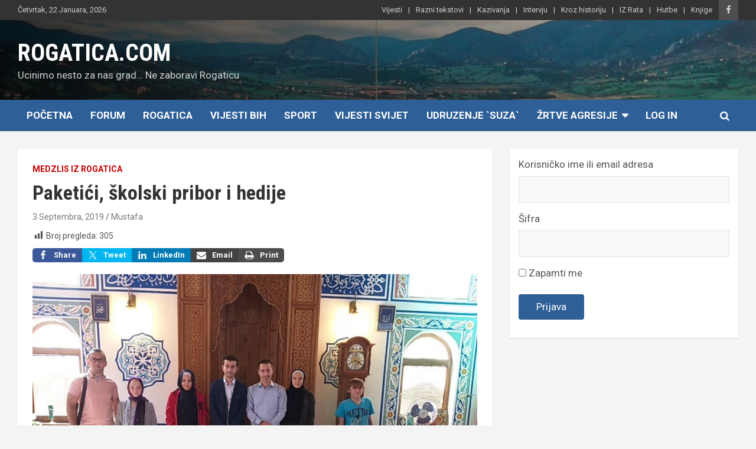

--- FILE ---
content_type: text/html; charset=UTF-8
request_url: https://www.rogatica.com/2019/09/03/paketici-skolski-pribor-i-hedije/
body_size: 13081
content:
<!doctype html>
<html lang="bs-BA">
<head>
	<meta charset="UTF-8">
	<meta name="viewport" content="width=device-width, initial-scale=1, shrink-to-fit=no">
	<link rel="profile" href="https://gmpg.org/xfn/11">

	<title>Paketići, školski pribor i hedije &#8211; ROGATICA.COM</title>
<meta name='robots' content='max-image-preview:large' />
<link rel='dns-prefetch' href='//fonts.googleapis.com' />
<link rel="alternate" type="application/rss+xml" title="ROGATICA.COM &raquo; novosti" href="https://www.rogatica.com/feed/" />
<link rel="alternate" type="application/rss+xml" title="ROGATICA.COM &raquo;  novosti o komentarima" href="https://www.rogatica.com/comments/feed/" />
<link rel="alternate" type="application/rss+xml" title="ROGATICA.COM &raquo; Paketići, školski pribor i hedije novosti o komentarima" href="https://www.rogatica.com/2019/09/03/paketici-skolski-pribor-i-hedije/feed/" />
<link rel="alternate" title="oEmbed (JSON)" type="application/json+oembed" href="https://www.rogatica.com/wp-json/oembed/1.0/embed?url=https%3A%2F%2Fwww.rogatica.com%2F2019%2F09%2F03%2Fpaketici-skolski-pribor-i-hedije%2F" />
<link rel="alternate" title="oEmbed (XML)" type="text/xml+oembed" href="https://www.rogatica.com/wp-json/oembed/1.0/embed?url=https%3A%2F%2Fwww.rogatica.com%2F2019%2F09%2F03%2Fpaketici-skolski-pribor-i-hedije%2F&#038;format=xml" />
<style id='wp-img-auto-sizes-contain-inline-css' type='text/css'>
img:is([sizes=auto i],[sizes^="auto," i]){contain-intrinsic-size:3000px 1500px}
/*# sourceURL=wp-img-auto-sizes-contain-inline-css */
</style>
<link rel='stylesheet' id='shared-counts-css' href='https://usercontent.one/wp/www.rogatica.com/wp-content/plugins/shared-counts/assets/css/shared-counts.min.css?ver=1.5.0&media=1675792891' type='text/css' media='all' />
<style id='wp-emoji-styles-inline-css' type='text/css'>

	img.wp-smiley, img.emoji {
		display: inline !important;
		border: none !important;
		box-shadow: none !important;
		height: 1em !important;
		width: 1em !important;
		margin: 0 0.07em !important;
		vertical-align: -0.1em !important;
		background: none !important;
		padding: 0 !important;
	}
/*# sourceURL=wp-emoji-styles-inline-css */
</style>
<style id='wp-block-library-inline-css' type='text/css'>
:root{--wp-block-synced-color:#7a00df;--wp-block-synced-color--rgb:122,0,223;--wp-bound-block-color:var(--wp-block-synced-color);--wp-editor-canvas-background:#ddd;--wp-admin-theme-color:#007cba;--wp-admin-theme-color--rgb:0,124,186;--wp-admin-theme-color-darker-10:#006ba1;--wp-admin-theme-color-darker-10--rgb:0,107,160.5;--wp-admin-theme-color-darker-20:#005a87;--wp-admin-theme-color-darker-20--rgb:0,90,135;--wp-admin-border-width-focus:2px}@media (min-resolution:192dpi){:root{--wp-admin-border-width-focus:1.5px}}.wp-element-button{cursor:pointer}:root .has-very-light-gray-background-color{background-color:#eee}:root .has-very-dark-gray-background-color{background-color:#313131}:root .has-very-light-gray-color{color:#eee}:root .has-very-dark-gray-color{color:#313131}:root .has-vivid-green-cyan-to-vivid-cyan-blue-gradient-background{background:linear-gradient(135deg,#00d084,#0693e3)}:root .has-purple-crush-gradient-background{background:linear-gradient(135deg,#34e2e4,#4721fb 50%,#ab1dfe)}:root .has-hazy-dawn-gradient-background{background:linear-gradient(135deg,#faaca8,#dad0ec)}:root .has-subdued-olive-gradient-background{background:linear-gradient(135deg,#fafae1,#67a671)}:root .has-atomic-cream-gradient-background{background:linear-gradient(135deg,#fdd79a,#004a59)}:root .has-nightshade-gradient-background{background:linear-gradient(135deg,#330968,#31cdcf)}:root .has-midnight-gradient-background{background:linear-gradient(135deg,#020381,#2874fc)}:root{--wp--preset--font-size--normal:16px;--wp--preset--font-size--huge:42px}.has-regular-font-size{font-size:1em}.has-larger-font-size{font-size:2.625em}.has-normal-font-size{font-size:var(--wp--preset--font-size--normal)}.has-huge-font-size{font-size:var(--wp--preset--font-size--huge)}.has-text-align-center{text-align:center}.has-text-align-left{text-align:left}.has-text-align-right{text-align:right}.has-fit-text{white-space:nowrap!important}#end-resizable-editor-section{display:none}.aligncenter{clear:both}.items-justified-left{justify-content:flex-start}.items-justified-center{justify-content:center}.items-justified-right{justify-content:flex-end}.items-justified-space-between{justify-content:space-between}.screen-reader-text{border:0;clip-path:inset(50%);height:1px;margin:-1px;overflow:hidden;padding:0;position:absolute;width:1px;word-wrap:normal!important}.screen-reader-text:focus{background-color:#ddd;clip-path:none;color:#444;display:block;font-size:1em;height:auto;left:5px;line-height:normal;padding:15px 23px 14px;text-decoration:none;top:5px;width:auto;z-index:100000}html :where(.has-border-color){border-style:solid}html :where([style*=border-top-color]){border-top-style:solid}html :where([style*=border-right-color]){border-right-style:solid}html :where([style*=border-bottom-color]){border-bottom-style:solid}html :where([style*=border-left-color]){border-left-style:solid}html :where([style*=border-width]){border-style:solid}html :where([style*=border-top-width]){border-top-style:solid}html :where([style*=border-right-width]){border-right-style:solid}html :where([style*=border-bottom-width]){border-bottom-style:solid}html :where([style*=border-left-width]){border-left-style:solid}html :where(img[class*=wp-image-]){height:auto;max-width:100%}:where(figure){margin:0 0 1em}html :where(.is-position-sticky){--wp-admin--admin-bar--position-offset:var(--wp-admin--admin-bar--height,0px)}@media screen and (max-width:600px){html :where(.is-position-sticky){--wp-admin--admin-bar--position-offset:0px}}

/*# sourceURL=wp-block-library-inline-css */
</style><style id='wp-block-loginout-inline-css' type='text/css'>
.wp-block-loginout{box-sizing:border-box}
/*# sourceURL=https://www.rogatica.com/wp-includes/blocks/loginout/style.min.css */
</style>
<style id='global-styles-inline-css' type='text/css'>
:root{--wp--preset--aspect-ratio--square: 1;--wp--preset--aspect-ratio--4-3: 4/3;--wp--preset--aspect-ratio--3-4: 3/4;--wp--preset--aspect-ratio--3-2: 3/2;--wp--preset--aspect-ratio--2-3: 2/3;--wp--preset--aspect-ratio--16-9: 16/9;--wp--preset--aspect-ratio--9-16: 9/16;--wp--preset--color--black: #000000;--wp--preset--color--cyan-bluish-gray: #abb8c3;--wp--preset--color--white: #ffffff;--wp--preset--color--pale-pink: #f78da7;--wp--preset--color--vivid-red: #cf2e2e;--wp--preset--color--luminous-vivid-orange: #ff6900;--wp--preset--color--luminous-vivid-amber: #fcb900;--wp--preset--color--light-green-cyan: #7bdcb5;--wp--preset--color--vivid-green-cyan: #00d084;--wp--preset--color--pale-cyan-blue: #8ed1fc;--wp--preset--color--vivid-cyan-blue: #0693e3;--wp--preset--color--vivid-purple: #9b51e0;--wp--preset--gradient--vivid-cyan-blue-to-vivid-purple: linear-gradient(135deg,rgb(6,147,227) 0%,rgb(155,81,224) 100%);--wp--preset--gradient--light-green-cyan-to-vivid-green-cyan: linear-gradient(135deg,rgb(122,220,180) 0%,rgb(0,208,130) 100%);--wp--preset--gradient--luminous-vivid-amber-to-luminous-vivid-orange: linear-gradient(135deg,rgb(252,185,0) 0%,rgb(255,105,0) 100%);--wp--preset--gradient--luminous-vivid-orange-to-vivid-red: linear-gradient(135deg,rgb(255,105,0) 0%,rgb(207,46,46) 100%);--wp--preset--gradient--very-light-gray-to-cyan-bluish-gray: linear-gradient(135deg,rgb(238,238,238) 0%,rgb(169,184,195) 100%);--wp--preset--gradient--cool-to-warm-spectrum: linear-gradient(135deg,rgb(74,234,220) 0%,rgb(151,120,209) 20%,rgb(207,42,186) 40%,rgb(238,44,130) 60%,rgb(251,105,98) 80%,rgb(254,248,76) 100%);--wp--preset--gradient--blush-light-purple: linear-gradient(135deg,rgb(255,206,236) 0%,rgb(152,150,240) 100%);--wp--preset--gradient--blush-bordeaux: linear-gradient(135deg,rgb(254,205,165) 0%,rgb(254,45,45) 50%,rgb(107,0,62) 100%);--wp--preset--gradient--luminous-dusk: linear-gradient(135deg,rgb(255,203,112) 0%,rgb(199,81,192) 50%,rgb(65,88,208) 100%);--wp--preset--gradient--pale-ocean: linear-gradient(135deg,rgb(255,245,203) 0%,rgb(182,227,212) 50%,rgb(51,167,181) 100%);--wp--preset--gradient--electric-grass: linear-gradient(135deg,rgb(202,248,128) 0%,rgb(113,206,126) 100%);--wp--preset--gradient--midnight: linear-gradient(135deg,rgb(2,3,129) 0%,rgb(40,116,252) 100%);--wp--preset--font-size--small: 13px;--wp--preset--font-size--medium: 20px;--wp--preset--font-size--large: 36px;--wp--preset--font-size--x-large: 42px;--wp--preset--spacing--20: 0.44rem;--wp--preset--spacing--30: 0.67rem;--wp--preset--spacing--40: 1rem;--wp--preset--spacing--50: 1.5rem;--wp--preset--spacing--60: 2.25rem;--wp--preset--spacing--70: 3.38rem;--wp--preset--spacing--80: 5.06rem;--wp--preset--shadow--natural: 6px 6px 9px rgba(0, 0, 0, 0.2);--wp--preset--shadow--deep: 12px 12px 50px rgba(0, 0, 0, 0.4);--wp--preset--shadow--sharp: 6px 6px 0px rgba(0, 0, 0, 0.2);--wp--preset--shadow--outlined: 6px 6px 0px -3px rgb(255, 255, 255), 6px 6px rgb(0, 0, 0);--wp--preset--shadow--crisp: 6px 6px 0px rgb(0, 0, 0);}:where(.is-layout-flex){gap: 0.5em;}:where(.is-layout-grid){gap: 0.5em;}body .is-layout-flex{display: flex;}.is-layout-flex{flex-wrap: wrap;align-items: center;}.is-layout-flex > :is(*, div){margin: 0;}body .is-layout-grid{display: grid;}.is-layout-grid > :is(*, div){margin: 0;}:where(.wp-block-columns.is-layout-flex){gap: 2em;}:where(.wp-block-columns.is-layout-grid){gap: 2em;}:where(.wp-block-post-template.is-layout-flex){gap: 1.25em;}:where(.wp-block-post-template.is-layout-grid){gap: 1.25em;}.has-black-color{color: var(--wp--preset--color--black) !important;}.has-cyan-bluish-gray-color{color: var(--wp--preset--color--cyan-bluish-gray) !important;}.has-white-color{color: var(--wp--preset--color--white) !important;}.has-pale-pink-color{color: var(--wp--preset--color--pale-pink) !important;}.has-vivid-red-color{color: var(--wp--preset--color--vivid-red) !important;}.has-luminous-vivid-orange-color{color: var(--wp--preset--color--luminous-vivid-orange) !important;}.has-luminous-vivid-amber-color{color: var(--wp--preset--color--luminous-vivid-amber) !important;}.has-light-green-cyan-color{color: var(--wp--preset--color--light-green-cyan) !important;}.has-vivid-green-cyan-color{color: var(--wp--preset--color--vivid-green-cyan) !important;}.has-pale-cyan-blue-color{color: var(--wp--preset--color--pale-cyan-blue) !important;}.has-vivid-cyan-blue-color{color: var(--wp--preset--color--vivid-cyan-blue) !important;}.has-vivid-purple-color{color: var(--wp--preset--color--vivid-purple) !important;}.has-black-background-color{background-color: var(--wp--preset--color--black) !important;}.has-cyan-bluish-gray-background-color{background-color: var(--wp--preset--color--cyan-bluish-gray) !important;}.has-white-background-color{background-color: var(--wp--preset--color--white) !important;}.has-pale-pink-background-color{background-color: var(--wp--preset--color--pale-pink) !important;}.has-vivid-red-background-color{background-color: var(--wp--preset--color--vivid-red) !important;}.has-luminous-vivid-orange-background-color{background-color: var(--wp--preset--color--luminous-vivid-orange) !important;}.has-luminous-vivid-amber-background-color{background-color: var(--wp--preset--color--luminous-vivid-amber) !important;}.has-light-green-cyan-background-color{background-color: var(--wp--preset--color--light-green-cyan) !important;}.has-vivid-green-cyan-background-color{background-color: var(--wp--preset--color--vivid-green-cyan) !important;}.has-pale-cyan-blue-background-color{background-color: var(--wp--preset--color--pale-cyan-blue) !important;}.has-vivid-cyan-blue-background-color{background-color: var(--wp--preset--color--vivid-cyan-blue) !important;}.has-vivid-purple-background-color{background-color: var(--wp--preset--color--vivid-purple) !important;}.has-black-border-color{border-color: var(--wp--preset--color--black) !important;}.has-cyan-bluish-gray-border-color{border-color: var(--wp--preset--color--cyan-bluish-gray) !important;}.has-white-border-color{border-color: var(--wp--preset--color--white) !important;}.has-pale-pink-border-color{border-color: var(--wp--preset--color--pale-pink) !important;}.has-vivid-red-border-color{border-color: var(--wp--preset--color--vivid-red) !important;}.has-luminous-vivid-orange-border-color{border-color: var(--wp--preset--color--luminous-vivid-orange) !important;}.has-luminous-vivid-amber-border-color{border-color: var(--wp--preset--color--luminous-vivid-amber) !important;}.has-light-green-cyan-border-color{border-color: var(--wp--preset--color--light-green-cyan) !important;}.has-vivid-green-cyan-border-color{border-color: var(--wp--preset--color--vivid-green-cyan) !important;}.has-pale-cyan-blue-border-color{border-color: var(--wp--preset--color--pale-cyan-blue) !important;}.has-vivid-cyan-blue-border-color{border-color: var(--wp--preset--color--vivid-cyan-blue) !important;}.has-vivid-purple-border-color{border-color: var(--wp--preset--color--vivid-purple) !important;}.has-vivid-cyan-blue-to-vivid-purple-gradient-background{background: var(--wp--preset--gradient--vivid-cyan-blue-to-vivid-purple) !important;}.has-light-green-cyan-to-vivid-green-cyan-gradient-background{background: var(--wp--preset--gradient--light-green-cyan-to-vivid-green-cyan) !important;}.has-luminous-vivid-amber-to-luminous-vivid-orange-gradient-background{background: var(--wp--preset--gradient--luminous-vivid-amber-to-luminous-vivid-orange) !important;}.has-luminous-vivid-orange-to-vivid-red-gradient-background{background: var(--wp--preset--gradient--luminous-vivid-orange-to-vivid-red) !important;}.has-very-light-gray-to-cyan-bluish-gray-gradient-background{background: var(--wp--preset--gradient--very-light-gray-to-cyan-bluish-gray) !important;}.has-cool-to-warm-spectrum-gradient-background{background: var(--wp--preset--gradient--cool-to-warm-spectrum) !important;}.has-blush-light-purple-gradient-background{background: var(--wp--preset--gradient--blush-light-purple) !important;}.has-blush-bordeaux-gradient-background{background: var(--wp--preset--gradient--blush-bordeaux) !important;}.has-luminous-dusk-gradient-background{background: var(--wp--preset--gradient--luminous-dusk) !important;}.has-pale-ocean-gradient-background{background: var(--wp--preset--gradient--pale-ocean) !important;}.has-electric-grass-gradient-background{background: var(--wp--preset--gradient--electric-grass) !important;}.has-midnight-gradient-background{background: var(--wp--preset--gradient--midnight) !important;}.has-small-font-size{font-size: var(--wp--preset--font-size--small) !important;}.has-medium-font-size{font-size: var(--wp--preset--font-size--medium) !important;}.has-large-font-size{font-size: var(--wp--preset--font-size--large) !important;}.has-x-large-font-size{font-size: var(--wp--preset--font-size--x-large) !important;}
/*# sourceURL=global-styles-inline-css */
</style>

<style id='classic-theme-styles-inline-css' type='text/css'>
/*! This file is auto-generated */
.wp-block-button__link{color:#fff;background-color:#32373c;border-radius:9999px;box-shadow:none;text-decoration:none;padding:calc(.667em + 2px) calc(1.333em + 2px);font-size:1.125em}.wp-block-file__button{background:#32373c;color:#fff;text-decoration:none}
/*# sourceURL=/wp-includes/css/classic-themes.min.css */
</style>
<link rel='stylesheet' id='dashicons-css' href='https://www.rogatica.com/wp-includes/css/dashicons.min.css?ver=6.9' type='text/css' media='all' />
<link rel='stylesheet' id='post-views-counter-frontend-css' href='https://usercontent.one/wp/www.rogatica.com/wp-content/plugins/post-views-counter/css/frontend.min.css?ver=1.4.8&media=1675792891' type='text/css' media='all' />
<link rel='stylesheet' id='bootstrap-style-css' href='https://usercontent.one/wp/www.rogatica.com/wp-content/themes/newscard-pro/assets/library/bootstrap/css/bootstrap.min.css?ver=4.0.0&media=1675792891' type='text/css' media='all' />
<link rel='stylesheet' id='font-awesome-style-css' href='https://usercontent.one/wp/www.rogatica.com/wp-content/themes/newscard-pro/assets/library/font-awesome/css/font-awesome.css?ver=6.9&media=1675792891' type='text/css' media='all' />
<link rel='stylesheet' id='newscard-google-fonts-css' href='//fonts.googleapis.com/css?family=Roboto+Condensed%3A300%2C300i%2C400%2C400i%2C500%2C500i%2C700%2C700i%7CRoboto%3A300%2C300i%2C400%2C400i%2C500%2C500i%2C700%2C700i&#038;ver=6.9' type='text/css' media='all' />
<link rel='stylesheet' id='owl-carousel-css' href='https://usercontent.one/wp/www.rogatica.com/wp-content/themes/newscard-pro/assets/library/owl-carousel/owl.carousel.min.css?ver=2.3.4&media=1675792891' type='text/css' media='all' />
<link rel='stylesheet' id='newscard-style-css' href='https://usercontent.one/wp/www.rogatica.com/wp-content/themes/newscard-pro/style.css?ver=6.9&media=1675792891' type='text/css' media='all' />
<link rel='stylesheet' id='tablepress-default-css' href='https://usercontent.one/wp/www.rogatica.com/wp-content/tablepress-combined.min.css?media=1675792891?ver=9' type='text/css' media='all' />
<script type="text/javascript" src="https://www.rogatica.com/wp-includes/js/jquery/jquery.min.js?ver=3.7.1" id="jquery-core-js"></script>
<script type="text/javascript" src="https://www.rogatica.com/wp-includes/js/jquery/jquery-migrate.min.js?ver=3.4.1" id="jquery-migrate-js"></script>
<link rel="https://api.w.org/" href="https://www.rogatica.com/wp-json/" /><link rel="alternate" title="JSON" type="application/json" href="https://www.rogatica.com/wp-json/wp/v2/posts/30098" /><link rel="EditURI" type="application/rsd+xml" title="RSD" href="https://www.rogatica.com/xmlrpc.php?rsd" />
<meta name="generator" content="WordPress 6.9" />
<link rel="canonical" href="https://www.rogatica.com/2019/09/03/paketici-skolski-pribor-i-hedije/" />
<link rel='shortlink' href='https://www.rogatica.com/?p=30098' />
<!-- Analytics by WP Statistics v14.11.4 - https://wp-statistics.com -->
<link rel="pingback" href="https://www.rogatica.com/xmlrpc.php">
	<style type="text/css">
		/* Font Family > All Headings/Titles */
			h1, h2, h3, h4, h5, h6 {
				font-family: 'Roboto Condensed', sans-serif;
			}
				@media (min-width: 768px) {
		/* Font Size > Content */
			body,
			input,
			textarea,
			select,
			blockquote footer,
			.blockquote-footer,
			blockquote cite,
			.form-control,
			input,
			textarea,
			select,
			.site-description,
			.search-block .form-control,
			.wp-block-image,
			.wp-block-image figcaption,
			#bbpress-forums,
			#bbpress-forums button,
			#bbpress-forums ul.bbp-lead-topic,
			#bbpress-forums ul.bbp-topics,
			#bbpress-forums ul.bbp-forums,
			#bbpress-forums ul.bbp-replies,
			#bbpress-forums ul.bbp-search-results,
			div.bbp-search-form input,
			div.bbp-search-form button,
			div.bbp-breadcrumb,
			div.bbp-topic-tags,
			.wp-block-quote cite,
			.wp-block-pullquote.alignleft blockquote cite,
			.wp-block-pullquote.alignright blockquote cite,
			.wp-block-search .wp-block-search__button {
				font-size: 17px;
			}
			th {
				font-size: calc(17px + 3px);
			}
			.site-footer .widget-area .newscard-widget-recent-posts .post-boxed .entry-title {
				font-size: calc(17px + 1px);
			}
		/* Font Size > Post/Page Title */
			.entry-title,
			.comments-title,
			.page-title {
				font-size: 34px;
			}
			.comment-reply-title,
			.site-main .woocommerce h2,
			.woocommerce .checkout h3 {
				font-size: calc(34px - 4px);
			}
				}
		/* Color Scheme > links */
			::selection {
				background-color: #2e5f97;
				color: #fff;
			}
			::-moz-selection {
				background-color: #2e5f97;
				color: #fff;
			}
			a,
			a:hover,
			a:focus,
			a:active,
			.site-title a:hover,
			.site-title a:focus,
			.site-title a:active,
			.top-stories-bar .top-stories-lists .marquee a:hover,
			.entry-title a:hover,
			.entry-title a:focus,
			.entry-title a:active,
			.post-boxed .entry-title a:hover,
			.site-footer .widget-area .post-boxed .entry-title a:hover,
			.entry-meta a:hover,
			.entry-meta a:focus,
			.post-boxed .entry-meta a:hover,
			.site-footer .widget-area .post-boxed .entry-meta a:hover,
			.entry-meta .tag-links a,
			.nav-links a:hover,
			.widget ul li a:hover,
			.comment-metadata a.comment-edit-link,
			.widget_archive li a[aria-current="page"],
			.widget_tag_cloud a:hover,
			.widget_categories .current-cat a,
			.widget_nav_menu ul li.current_page_item > a,
			.widget_nav_menu ul li.current_page_ancestor > a,
			.widget_nav_menu ul li.current-menu-item > a,
			.widget_nav_menu ul li.current-menu-ancestor > a,
			.widget_pages ul li.current_page_item > a,
			.widget_pages ul li.current_page_ancestor > a,
			.woocommerce.widget_product_categories ul.product-categories .current-cat-parent > a,
			.woocommerce.widget_product_categories ul.product-categories .current-cat > a,
			.woocommerce .star-rating,
			.woocommerce .star-rating:before,
			.woocommerce-MyAccount-navigation ul li:hover a,
			.woocommerce-MyAccount-navigation ul li.is-active a {
				color: #2e5f97;
			}
		/* Color Scheme > Navigation */
			.navigation-bar {
				background-color: #2e5f97;
			}
			.main-navigation .dropdown-menu a:hover,
			.main-navigation .dropdown-menu a.current-menu-item,
			.main-navigation li ul li:hover > a,
			.main-navigation li ul li.current-menu-item > a,
			.main-navigation li ul li.current-menu-ancestor > a,
			.main-navigation ul li li.current_page_item > a,
			.main-navigation li ul li.current_page_ancestor > a {
				color: #2e5f97;
			}
			@media (max-width: 991px) {
				.main-navigation ul li.current_page_item > a,
				.main-navigation ul li.current_page_ancestor > a,
				.main-navigation ul li.current-menu-item > a,
				.main-navigation ul li.current-menu-ancestor > a,
				.main-navigation ul li a:hover,
				.main-navigation ul li a:focus,
				.main-navigation ul li.show > a,
				.main-navigation ul li:hover > a,
				.main-navigation .dropdown-menu a:hover,
				.main-navigation .dropdown-menu a.current-menu-item,
				.main-navigation li ul li:hover > a,
				.main-navigation li ul li.current-menu-item > a,
				.main-navigation li ul li.current-menu-ancestor > a,
				.main-navigation ul li li.current_page_item > a,
				.main-navigation li ul li.current_page_ancestor > a {
					color: #2e5f97;
				}
			}
		/* Color Scheme > Buttons */
			.btn-theme,
			.btn-outline-theme:hover,
			.btn-outline-info:not(:disabled):not(.disabled).active,
			.btn-outline-info:not(:disabled):not(.disabled):active,
			.show > .btn-outline-info.dropdown-toggle,
			input[type="reset"],
			input[type="button"],
			input[type="submit"],
			button,
			.back-to-top a,
			#bbpress-forums button,
			.navigation.pagination .current,
			.navigation.pagination a:hover,
			.page-links span,
			.page-links a:hover span,
			.woocommerce #respond input#submit,
			.woocommerce a.button,
			.woocommerce button.button,
			.woocommerce input.button,
			.woocommerce #respond input#submit.alt,
			.woocommerce a.button.alt,
			.woocommerce button.button.alt,
			.woocommerce input.button.alt,
			.woocommerce #respond input#submit.disabled,
			.woocommerce #respond input#submit:disabled,
			.woocommerce #respond input#submit:disabled[disabled],
			.woocommerce a.button.disabled,
			.woocommerce a.button:disabled,
			.woocommerce a.button:disabled[disabled],
			.woocommerce button.button.disabled,
			.woocommerce button.button:disabled,
			.woocommerce button.button:disabled[disabled],
			.woocommerce input.button.disabled,
			.woocommerce input.button:disabled,
			.woocommerce input.button:disabled[disabled],
			.woocommerce #respond input#submit.disabled:hover,
			.woocommerce #respond input#submit:disabled:hover,
			.woocommerce #respond input#submit:disabled[disabled]:hover,
			.woocommerce a.button.disabled:hover,
			.woocommerce a.button:disabled:hover,
			.woocommerce a.button:disabled[disabled]:hover,
			.woocommerce button.button.disabled:hover,
			.woocommerce button.button:disabled:hover,
			.woocommerce button.button:disabled[disabled]:hover,
			.woocommerce input.button.disabled:hover,
			.woocommerce input.button:disabled:hover,
			.woocommerce input.button:disabled[disabled]:hover,
			.woocommerce span.onsale,
			.woocommerce .widget_price_filter .ui-slider .ui-slider-range,
			.woocommerce .widget_price_filter .ui-slider .ui-slider-handle,
			.woocommerce nav.woocommerce-pagination ul li .page-numbers:hover,
			.woocommerce nav.woocommerce-pagination ul li .page-numbers:focus,
			.woocommerce nav.woocommerce-pagination ul li .page-numbers.current {
				background-color: #2e5f97;
			}
			.btn-outline-theme {
				border-color: #2e5f97;
			}
			.btn-outline-theme,
			.navigation.post-navigation .nav-links a:hover {
				color: #2e5f97;
			}
		/* Color Scheme > Elements */
			.theme-color,
			.format-quote blockquote:before {
				color: #2e5f97;
			}
			.theme-bg-color,
			.post.sticky .entry-header:before {
				background-color: #2e5f97;
			}
			.stories-title,
			.widget-title {
				border-color: #2e5f97;
			}
			</style>

<link rel="icon" href="https://usercontent.one/wp/www.rogatica.com/wp-content/uploads/2023/02/logo-2-128x150.png?media=1675792891" sizes="32x32" />
<link rel="icon" href="https://usercontent.one/wp/www.rogatica.com/wp-content/uploads/2023/02/logo-2.png?media=1675792891" sizes="192x192" />
<link rel="apple-touch-icon" href="https://usercontent.one/wp/www.rogatica.com/wp-content/uploads/2023/02/logo-2.png?media=1675792891" />
<meta name="msapplication-TileImage" content="https://usercontent.one/wp/www.rogatica.com/wp-content/uploads/2023/02/logo-2.png?media=1675792891" />
</head>

<body class="wp-singular post-template-default single single-post postid-30098 single-format-standard wp-theme-newscard-pro theme-body group-blog">

<div id="page" class="site">
	<a class="skip-link screen-reader-text" href="#content">Skip to content</a>
	
	<header id="masthead" class="site-header">
					<div class="info-bar infobar-links-on">
				<div class="container">
					<div class="row gutter-10">
						<div class="col col-sm contact-section">
							<div class="date">
								<ul><li>Četvrtak, 22 Januara, 2026</li></ul>
							</div>
						</div><!-- .contact-section -->

													<div class="col-auto social-profiles order-lg-3">
								
		<ul class="clearfix">
							<li><a target="_blank" rel="noopener noreferrer" href="https://www.facebook.com/groups/1449256505302042/"></a></li>
					</ul>
								</div><!-- .social-profile -->
													<div class="col-md-auto infobar-links order-lg-2">
								<button class="infobar-links-menu-toggle">Responsive Menu</button>
								<ul class="clearfix"><li id="menu-item-77783" class="menu-item menu-item-type-taxonomy menu-item-object-category current-post-ancestor menu-item-77783"><a href="https://www.rogatica.com/category/vijesti/">Vijesti</a></li>
<li id="menu-item-77785" class="menu-item menu-item-type-taxonomy menu-item-object-category menu-item-77785"><a href="https://www.rogatica.com/category/razni-tekstovi/razni-tekstovi-razni-tekstovi/">Razni tekstovi</a></li>
<li id="menu-item-77786" class="menu-item menu-item-type-taxonomy menu-item-object-category menu-item-77786"><a href="https://www.rogatica.com/category/razni-tekstovi/kazivanja/">Kazivanja</a></li>
<li id="menu-item-77787" class="menu-item menu-item-type-taxonomy menu-item-object-category menu-item-77787"><a href="https://www.rogatica.com/category/razni-tekstovi/intervju/">Intervju</a></li>
<li id="menu-item-77788" class="menu-item menu-item-type-taxonomy menu-item-object-category menu-item-77788"><a href="https://www.rogatica.com/category/razni-tekstovi/rogatica-kroz-historiju/">Kroz historiju</a></li>
<li id="menu-item-77789" class="menu-item menu-item-type-taxonomy menu-item-object-category menu-item-77789"><a href="https://www.rogatica.com/category/razni-tekstovi/doivljaji-iz-rata/">IZ Rata</a></li>
<li id="menu-item-77793" class="menu-item menu-item-type-taxonomy menu-item-object-category menu-item-77793"><a href="https://www.rogatica.com/category/islam/hutbe/">Hutbe</a></li>
<li id="menu-item-77794" class="menu-item menu-item-type-taxonomy menu-item-object-category menu-item-77794"><a href="https://www.rogatica.com/category/knjige/">Knjige</a></li>
</ul>							</div><!-- .infobar-links -->
											</div><!-- .row -->
          		</div><!-- .container -->
        	</div><!-- .infobar -->
        		<nav class="navbar navbar-expand-lg d-block">
			<div class="navbar-head navbar-bg-set header-overlay-dark"  style="background-image:url('https://usercontent.one/wp/www.rogatica.com/wp-content/uploads/2023/01/cropped-R.jpg?media=1675792891');">
				<div class="container">
					<div class="row navbar-head-row align-items-center">
						<div class="col-lg-4">
							<div class="site-branding navbar-brand">
																	<h2 class="site-title"><a href="https://www.rogatica.com/" rel="home">ROGATICA.COM</a></h2>
																	<p class="site-description">Ucinimo nesto za nas grad&#8230; Ne zaboravi Rogaticu</p>
															</div><!-- .site-branding .navbar-brand -->
						</div>
											</div><!-- .row -->
				</div><!-- .container -->
			</div><!-- .navbar-head -->
			<div class="navigation-bar" id="sticky-navigation-bar">
				<div class="navigation-bar-top">
					<div class="container">
						<button class="navbar-toggler menu-toggle" type="button" data-toggle="collapse" data-target="#navbarCollapse" aria-controls="navbarCollapse" aria-expanded="false" aria-label="Toggle navigation"></button>
						<span class="search-toggle"></span>
					</div><!-- .container -->
					<div class="search-bar">
						<div class="container">
							<div class="search-block off">
								<form action="https://www.rogatica.com/" method="get" class="search-form">
	<label class="assistive-text"> Search </label>
	<div class="input-group">
		<input type="search" value="" placeholder="Search" class="form-control s" name="s">
		<div class="input-group-prepend">
			<button class="btn btn-theme">Search</button>
		</div>
	</div>
</form><!-- .search-form -->
							</div><!-- .search-box -->
						</div><!-- .container -->
					</div><!-- .search-bar -->
				</div><!-- .navigation-bar-top -->
				<div class="navbar-main">
					<div class="container">
						<div class="collapse navbar-collapse" id="navbarCollapse">
							<div id="site-navigation" class="main-navigation nav-uppercase" role="navigation">
								<ul class="nav-menu navbar-nav d-lg-block"><li id="menu-item-77748" class="menu-item menu-item-type-custom menu-item-object-custom menu-item-home menu-item-77748"><a href="https://www.rogatica.com">Početna</a></li>
<li id="menu-item-83816" class="menu-item menu-item-type-custom menu-item-object-custom menu-item-83816"><a href="https://forum.rogatica.com">Forum</a></li>
<li id="menu-item-77750" class="menu-item menu-item-type-taxonomy menu-item-object-category menu-item-77750"><a href="https://www.rogatica.com/category/vijesti/rogatica/">Rogatica</a></li>
<li id="menu-item-77790" class="menu-item menu-item-type-taxonomy menu-item-object-category menu-item-77790"><a href="https://www.rogatica.com/category/vijesti/bih/">Vijesti BiH</a></li>
<li id="menu-item-77791" class="menu-item menu-item-type-taxonomy menu-item-object-category menu-item-77791"><a href="https://www.rogatica.com/category/vijesti/sport/">Sport</a></li>
<li id="menu-item-77792" class="menu-item menu-item-type-taxonomy menu-item-object-category menu-item-77792"><a href="https://www.rogatica.com/category/vijesti/svijet/">Vijesti Svijet</a></li>
<li id="menu-item-77796" class="menu-item menu-item-type-taxonomy menu-item-object-category menu-item-77796"><a href="https://www.rogatica.com/category/razni-tekstovi/udruzenje-suza/">Udruzenje `SUZA`</a></li>
<li id="menu-item-77984" class="menu-item menu-item-type-post_type menu-item-object-page menu-item-has-children menu-item-77984"><a href="https://www.rogatica.com/zrtve-agresije/">Žrtve agresije</a>
<ul class="sub-menu">
	<li id="menu-item-91617" class="menu-item menu-item-type-post_type menu-item-object-page menu-item-91617"><a href="https://www.rogatica.com/zrtve-agresije/">Žrtve agresije Rogatica</a></li>
	<li id="menu-item-91616" class="menu-item menu-item-type-post_type menu-item-object-page menu-item-91616"><a href="https://www.rogatica.com/zrtve-agresije-ostali/">Žrtve agresije Ostali</a></li>
</ul>
</li>
<li id="menu-item-83835" class="menu-item menu-item-type-custom menu-item-object-custom menu-item-83835"><a href="https://www.rogatica.com/wp-login.php">Log In</a></li>
</ul>							</div><!-- #site-navigation .main-navigation -->
						</div><!-- .navbar-collapse -->
						<div class="nav-search">
							<span class="search-toggle"></span>
						</div><!-- .nav-search -->
					</div><!-- .container -->
				</div><!-- .navbar-main -->
			</div><!-- .navigation-bar -->
		</nav><!-- .navbar -->

		
		
			</header><!-- #masthead -->
	<div id="content" class="site-content ">
		<div class="container">
							<div class="row justify-content-center site-content-row">
			<div id="primary" class="col-lg-8 content-area">		<main id="main" class="site-main">

				<div class="post-30098 post type-post status-publish format-standard has-post-thumbnail hentry category-medzlis-iz-rogatica">

		
				<div class="entry-meta category-meta">
					<div class="cat-links">
				<a class="cat-links-29" href="https://www.rogatica.com/category/vijesti/medzlis-iz-rogatica/">Medzlis IZ Rogatica</a>
			</div>
				</div><!-- .entry-meta -->

			
					<header class="entry-header">
				<h1 class="entry-title">Paketići, školski pribor i hedije</h1>
									<div class="entry-meta">
						<div class="date"><a href="https://www.rogatica.com/2019/09/03/paketici-skolski-pribor-i-hedije/" title="Paketići, školski pribor i hedije">3 Septembra, 2019</a> </div> <div class="by-author vcard author"><a href="https://www.rogatica.com/author/mustafa/">Mustafa</a> </div>											</div><!-- .entry-meta -->
								</header>
		
			<div class="entry-content">
				<div class="post-views content-post post-30098 entry-meta load-static">
				<span class="post-views-icon dashicons dashicons-chart-bar"></span> <span class="post-views-label">Broj pregleda:</span> <span class="post-views-count">305</span>
			</div><div class="shared-counts-wrap before_content style-bar"><a href="https://www.facebook.com/sharer/sharer.php?u=https://www.rogatica.com/2019/09/03/paketici-skolski-pribor-i-hedije/&#038;display=popup&#038;ref=plugin&#038;src=share_button" title="Share on Facebook"  target="_blank"  rel="nofollow noopener noreferrer"  class="shared-counts-button facebook_shares shared-counts-no-count" data-postid="30098" data-social-network="Facebook" data-social-action="Share" data-social-target="https://www.rogatica.com/2019/09/03/paketici-skolski-pribor-i-hedije/"><span class="shared-counts-icon-label"><span class="shared-counts-icon"><svg version="1.1" xmlns="http://www.w3.org/2000/svg" width="18.8125" height="32" viewBox="0 0 602 1024"><path d="M548 6.857v150.857h-89.714q-49.143 0-66.286 20.571t-17.143 61.714v108h167.429l-22.286 169.143h-145.143v433.714h-174.857v-433.714h-145.714v-169.143h145.714v-124.571q0-106.286 59.429-164.857t158.286-58.571q84 0 130.286 6.857z"></path></svg></span><span class="shared-counts-label">Share</span></span></a><a href="https://twitter.com/share?url=https://www.rogatica.com/2019/09/03/paketici-skolski-pribor-i-hedije/&#038;text=Paketi%C4%87i%2C%20%C5%A1kolski%20pribor%20i%20hedije" title="Share on Twitter"  target="_blank"  rel="nofollow noopener noreferrer"  class="shared-counts-button twitter shared-counts-no-count" data-postid="30098" data-social-network="Twitter" data-social-action="Tweet" data-social-target="https://www.rogatica.com/2019/09/03/paketici-skolski-pribor-i-hedije/"><span class="shared-counts-icon-label"><span class="shared-counts-icon"><svg viewBox="0 0 24 24" xmlns="http://www.w3.org/2000/svg"><path d="M13.8944 10.4695L21.3345 2H19.5716L13.1085 9.35244L7.95022 2H1.99936L9.80147 13.1192L1.99936 22H3.76218L10.5832 14.2338L16.0318 22H21.9827L13.8944 10.4695ZM11.4792 13.2168L10.6875 12.1089L4.39789 3.30146H7.10594L12.1833 10.412L12.9717 11.5199L19.5708 20.7619H16.8628L11.4792 13.2168Z" /></svg></span><span class="shared-counts-label">Tweet</span></span></a><a href="https://www.linkedin.com/shareArticle?mini=true&#038;url=https://www.rogatica.com/2019/09/03/paketici-skolski-pribor-i-hedije/" title="Share on LinkedIn"  target="_blank"  rel="nofollow noopener noreferrer"  class="shared-counts-button linkedin shared-counts-no-count" data-postid="30098" data-social-network="LinkedIn" data-social-action="Share" data-social-target="https://www.rogatica.com/2019/09/03/paketici-skolski-pribor-i-hedije/"><span class="shared-counts-icon-label"><span class="shared-counts-icon"><svg version="1.1" xmlns="http://www.w3.org/2000/svg" width="27.4375" height="32" viewBox="0 0 878 1024"><path d="M199.429 357.143v566.286h-188.571v-566.286h188.571zM211.429 182.286q0.571 41.714-28.857 69.714t-77.429 28h-1.143q-46.857 0-75.429-28t-28.571-69.714q0-42.286 29.429-70t76.857-27.714 76 27.714 29.143 70zM877.714 598.857v324.571h-188v-302.857q0-60-23.143-94t-72.286-34q-36 0-60.286 19.714t-36.286 48.857q-6.286 17.143-6.286 46.286v316h-188q1.143-228 1.143-369.714t-0.571-169.143l-0.571-27.429h188v82.286h-1.143q11.429-18.286 23.429-32t32.286-29.714 49.714-24.857 65.429-8.857q97.714 0 157.143 64.857t59.429 190z"></path></svg></span><span class="shared-counts-label">LinkedIn</span></span></a><a href="mailto:?subject=Your%20friend%20has%20shared%20an%20article%20with%20you.&#038;body=Paketi%C4%87i%2C%20%C5%A1kolski%20pribor%20i%20hedije%0D%0Ahttps%3A%2F%2Fwww.rogatica.com%2F2019%2F09%2F03%2Fpaketici-skolski-pribor-i-hedije%2F%0D%0A" title="Share via Email"  class="shared-counts-button email no-scroll shared-counts-no-count" data-postid="30098" data-social-network="Email" data-social-action="Emailed" data-social-target="https://www.rogatica.com/2019/09/03/paketici-skolski-pribor-i-hedije/"><span class="shared-counts-icon-label"><span class="shared-counts-icon"><svg version="1.1" xmlns="http://www.w3.org/2000/svg" width="32" height="32" viewBox="0 0 1024 1024"><path d="M1024 405.714v453.714q0 37.714-26.857 64.571t-64.571 26.857h-841.143q-37.714 0-64.571-26.857t-26.857-64.571v-453.714q25.143 28 57.714 49.714 206.857 140.571 284 197.143 32.571 24 52.857 37.429t54 27.429 62.857 14h1.143q29.143 0 62.857-14t54-27.429 52.857-37.429q97.143-70.286 284.571-197.143 32.571-22.286 57.143-49.714zM1024 237.714q0 45.143-28 86.286t-69.714 70.286q-214.857 149.143-267.429 185.714-5.714 4-24.286 17.429t-30.857 21.714-29.714 18.571-32.857 15.429-28.571 5.143h-1.143q-13.143 0-28.571-5.143t-32.857-15.429-29.714-18.571-30.857-21.714-24.286-17.429q-52-36.571-149.714-104.286t-117.143-81.429q-35.429-24-66.857-66t-31.429-78q0-44.571 23.714-74.286t67.714-29.714h841.143q37.143 0 64.286 26.857t27.143 64.571z"></path></svg></span><span class="shared-counts-label">Email</span></span></a><a href="" title="Print this Page"  class="shared-counts-button print shared-counts-no-count" data-postid="30098" data-social-network="Print" data-social-action="Printed" data-social-target="https://www.rogatica.com/2019/09/03/paketici-skolski-pribor-i-hedije/"><span class="shared-counts-icon-label"><span class="shared-counts-icon"><svg version="1.1" xmlns="http://www.w3.org/2000/svg" width="29.71875" height="32" viewBox="0 0 951 1024"><path d="M219.429 877.714h512v-146.286h-512v146.286zM219.429 512h512v-219.429h-91.429q-22.857 0-38.857-16t-16-38.857v-91.429h-365.714v365.714zM877.714 548.571q0-14.857-10.857-25.714t-25.714-10.857-25.714 10.857-10.857 25.714 10.857 25.714 25.714 10.857 25.714-10.857 10.857-25.714zM950.857 548.571v237.714q0 7.429-5.429 12.857t-12.857 5.429h-128v91.429q0 22.857-16 38.857t-38.857 16h-548.571q-22.857 0-38.857-16t-16-38.857v-91.429h-128q-7.429 0-12.857-5.429t-5.429-12.857v-237.714q0-45.143 32.286-77.429t77.429-32.286h36.571v-310.857q0-22.857 16-38.857t38.857-16h384q22.857 0 50.286 11.429t43.429 27.429l86.857 86.857q16 16 27.429 43.429t11.429 50.286v146.286h36.571q45.143 0 77.429 32.286t32.286 77.429z"></path></svg></span><span class="shared-counts-label">Print</span></span></a></div>
<p><img fetchpriority="high" decoding="async" class=" size-full wp-image-30097" src="https://usercontent.one/wp/www.rogatica.com/wp-content/uploads/2019/09/paketi1441-1.jpg?media=1675792891" alt="" width="1280" height="960" srcset="https://usercontent.one/wp/www.rogatica.com/wp-content/uploads/2019/09/paketi1441-1.jpg?media=1675792891 1280w, https://usercontent.one/wp/www.rogatica.com/wp-content/uploads/2019/09/paketi1441-1-300x225.jpg?media=1675792891 300w, https://usercontent.one/wp/www.rogatica.com/wp-content/uploads/2019/09/paketi1441-1-1024x768.jpg?media=1675792891 1024w, https://usercontent.one/wp/www.rogatica.com/wp-content/uploads/2019/09/paketi1441-1-768x576.jpg?media=1675792891 768w" sizes="(max-width: 1280px) 100vw, 1280px" /></p>
<p><span style="font-size: 10pt;"><span style="color: #1c1e21; font-family: Helvetica, Arial, sans-serif; background-color: #ffffff;">Dana 31.08.2019.godine u &Scaron;udžauddinovoj džamiji u Rogatici, na&scaron;oj djeci, povodom nove 1441. hidžretske godine, podijeljeni su paketići.&nbsp;</span><span style="background-color: #ffffff; color: #1c1e21; font-family: Helvetica, Arial, sans-serif;">Isto tako, želimo da se zahvalimo polaznicima mekteba i njihovim roditeljima iz džemata Gladno Polje MIZ Sarajevo, na čelu sa Muhamed ef. Kljajićem koji su za na&scaron;e &scaron;kolarce obezbijedili ruksake i &scaron;kolski pribor te prigodne novčane hedije.</span></span></p>
<p><span id="more-30098"></span></p>
<p>&nbsp;</p>
<p>&nbsp;</p>
<p><span style="color: #1c1e21; font-family: Helvetica, Arial, sans-serif; font-size: 18.6667px; background-color: #ffffff;">Paketići, &scaron;kolski pribor i hedije</span></p>
<p>&nbsp;</p>
<p>&nbsp;</p>
<p><span style="color: #1c1e21; font-family: Helvetica, Arial, sans-serif; font-size: 14pt; background-color: #ffffff;">Dana 31.08.2019.godine u &Scaron;udžauddinovoj džamiji u Rogatici, na&scaron;oj djeci, povodom nove 1441. hidžretske godine, podijeljeni su paketići.&nbsp;</span></p>
<p><span style="color: #1c1e21; font-family: Helvetica, Arial, sans-serif; font-size: 14pt; background-color: #ffffff;"></span><br style="color: #1c1e21; font-family: Helvetica, Arial, sans-serif; font-size: 14px; background-color: #ffffff;" /><span style="color: #1c1e21; font-family: Helvetica, Arial, sans-serif; font-size: 14pt; background-color: #ffffff;">Ovom prilikom želimo da se zahvalimo hadži Behiji Muftić kao i njenim praunucima Ishaku i Zekerijahu koji su evo i ove godine obezbijedili sredstva te prigodnim paketićima obradovali na&scaron;u djecu.</span></p>
<p><br style="color: #1c1e21; font-family: Helvetica, Arial, sans-serif; font-size: 14px; background-color: #ffffff;" /><span style="color: #1c1e21; font-family: Helvetica, Arial, sans-serif; font-size: 14pt; background-color: #ffffff;">Isto tako, želimo da se zahvalimo polaznicima mekteba i njihovim roditeljima iz džemata Gladno Polje MIZ Sarajevo, na čelu sa Muhamed ef. Kljajićem koji su za na&scaron;e &scaron;kolarce obezbijedili ruksake i &scaron;kolski pribor te prigodne novčane hedije.</span></p>
<p><br style="color: #1c1e21; font-family: Helvetica, Arial, sans-serif; font-size: 14px; background-color: #ffffff;" /><span style="color: #1c1e21; font-family: Helvetica, Arial, sans-serif; font-size: 14pt; background-color: #ffffff;">Molimo Allaha dž.&scaron;. da im ukabuli ovo hajir djelo te da ih obilato nagradi u ovim mubarek danima, a njima i njihovim porodicama od srca &#8220;Hairli i berićetna nova 1441. hidžretska godina&#8221;&#8230;.</span></p>
<p>&nbsp;</p>
<p>&nbsp;</p>
			</div><!-- .entry-content -->

			</div><!-- .post-30098 -->

	<nav class="navigation post-navigation" aria-label="Članci">
		<h2 class="screen-reader-text">Navigacija članaka</h2>
		<div class="nav-links"><div class="nav-previous"><a href="https://www.rogatica.com/2019/09/03/manje-prvacica-nego-prosle-godine/" rel="prev">Manje  prvačića nego prošle godine</a></div><div class="nav-next"><a href="https://www.rogatica.com/2019/09/04/rogatica-grad-ucijenjenih-gradana/" rel="next">Rogatica, grad ucijenjenih građana</a></div></div>
	</nav>
<div id="comments" class="comments-area">

		<div id="respond" class="comment-respond">
		<h3 id="reply-title" class="comment-reply-title">Komentariši <small><a rel="nofollow" id="cancel-comment-reply-link" href="/2019/09/03/paketici-skolski-pribor-i-hedije/#respond" style="display:none;">Poništi odgovor</a></small></h3><p class="must-log-in">Morate biti <a href="https://www.rogatica.com/wp-login.php?redirect_to=https%3A%2F%2Fwww.rogatica.com%2F2019%2F09%2F03%2Fpaketici-skolski-pribor-i-hedije%2F">prijavljeni</a> da biste objavili komentar.</p>	</div><!-- #respond -->
	
</div><!-- #comments -->

		</main><!-- #main -->
	</div><!-- #primary -->


<aside id="secondary" class="col-lg-4 widget-area" role="complementary">
	<div class="sticky-sidebar">
		<section id="block-7" class="widget widget_block"><div class="logged-out has-login-form wp-block-loginout"><form name="loginform" id="loginform" action="https://www.rogatica.com/wp-login.php" method="post"><p class="login-username">
				<label for="user_login">Korisničko ime ili email adresa</label>
				<input type="text" name="log" id="user_login" autocomplete="username" class="input" value="" size="20" />
			</p><p class="login-password">
				<label for="user_pass">Šifra</label>
				<input type="password" name="pwd" id="user_pass" autocomplete="current-password" spellcheck="false" class="input" value="" size="20" />
			</p><p class="login-remember"><label><input name="rememberme" type="checkbox" id="rememberme" value="forever" /> Zapamti me</label></p><p class="login-submit">
				<input type="submit" name="wp-submit" id="wp-submit" class="button button-primary" value="Prijava" />
				<input type="hidden" name="redirect_to" value="https://www.rogatica.com/2019/09/03/paketici-skolski-pribor-i-hedije/" />
			</p></form></div></section>	</div><!-- .sticky-sidebar -->
</aside><!-- #secondary -->
					</div><!-- row -->
		</div><!-- .container -->
	</div><!-- #content .site-content-->
			<footer id="colophon" class="site-footer" role="contentinfo">
			
			
							<div class="site-info">
					<div class="container">
						<div class="row">
															<div class="col-12 ml-auto">
									<div class="social-profiles">
										
		<ul class="clearfix">
							<li><a target="_blank" rel="noopener noreferrer" href="https://www.facebook.com/groups/1449256505302042/"></a></li>
					</ul>
										</div>
								</div>
															<div class="copyright col-12">
																			<div class="theme-link">
											Copyright &copy; 2026 <a href="https://www.rogatica.com/" title="ROGATICA.COM" >ROGATICA.COM</a></div><div class="wp-link">Proudly Powered by: <a href="http://wordpress.org/" target="_blank" rel="noopener noreferrer" title="WordPress">WordPress</a></div>										<div class="custom-content">
											Ucinimo nesto za nas grad... Ne zaboravi Rogaticu										</div><!-- .custom-content -->
																	</div><!-- .copyright -->
													</div><!-- .row -->
					</div><!-- .container -->
				</div><!-- .site-info -->
					</footer><!-- #colophon -->
		<div class="back-to-top"><a title="Go to Top" href="#masthead"></a></div>
</div><!-- #page -->

<script type="speculationrules">
{"prefetch":[{"source":"document","where":{"and":[{"href_matches":"/*"},{"not":{"href_matches":["/wp-*.php","/wp-admin/*","/wp-content/uploads/*","/wp-content/*","/wp-content/plugins/*","/wp-content/themes/newscard-pro/*","/*\\?(.+)"]}},{"not":{"selector_matches":"a[rel~=\"nofollow\"]"}},{"not":{"selector_matches":".no-prefetch, .no-prefetch a"}}]},"eagerness":"conservative"}]}
</script>
<script type="text/javascript" id="shared-counts-js-extra">
/* <![CDATA[ */
var shared_counts = {"social_tracking":"1"};
var shared_counts = {"social_tracking":"1"};
//# sourceURL=shared-counts-js-extra
/* ]]> */
</script>
<script type="text/javascript" src="https://usercontent.one/wp/www.rogatica.com/wp-content/plugins/shared-counts/assets/js/shared-counts.min.js?ver=1.5.0&media=1675792891" id="shared-counts-js"></script>
<script type="text/javascript" src="https://usercontent.one/wp/www.rogatica.com/wp-content/themes/newscard-pro/assets/library/bootstrap/js/popper.min.js?ver=1.12.9&media=1675792891" id="popper-script-js"></script>
<script type="text/javascript" src="https://usercontent.one/wp/www.rogatica.com/wp-content/themes/newscard-pro/assets/library/bootstrap/js/bootstrap.min.js?ver=4.0.0&media=1675792891" id="bootstrap-script-js"></script>
<script type="text/javascript" src="https://usercontent.one/wp/www.rogatica.com/wp-content/themes/newscard-pro/assets/library/owl-carousel/owl.carousel.min.js?ver=2.3.4&media=1675792891" id="owl-carousel-js"></script>
<script type="text/javascript" src="https://usercontent.one/wp/www.rogatica.com/wp-content/themes/newscard-pro/assets/library/owl-carousel/owl.carousel-settings.js?ver=6.9&media=1675792891" id="newscard-owl-carousel-js"></script>
<script type="text/javascript" src="https://usercontent.one/wp/www.rogatica.com/wp-content/themes/newscard-pro/assets/library/matchHeight/jquery.matchHeight-min.js?ver=0.7.2&media=1675792891" id="jquery-match-height-js"></script>
<script type="text/javascript" src="https://usercontent.one/wp/www.rogatica.com/wp-content/themes/newscard-pro/assets/library/matchHeight/jquery.matchHeight-settings.js?ver=6.9&media=1675792891" id="newscard-match-height-js"></script>
<script type="text/javascript" src="https://usercontent.one/wp/www.rogatica.com/wp-content/themes/newscard-pro/assets/js/skip-link-focus-fix.js?media=1675792891?ver=20151215" id="newscard-skip-link-focus-fix-js"></script>
<script type="text/javascript" src="https://www.rogatica.com/wp-includes/js/comment-reply.min.js?ver=6.9" id="comment-reply-js" async="async" data-wp-strategy="async" fetchpriority="low"></script>
<script type="text/javascript" src="https://usercontent.one/wp/www.rogatica.com/wp-content/themes/newscard-pro/assets/library/sticky/jquery.sticky.js?ver=1.0.4&media=1675792891" id="jquery-sticky-js"></script>
<script type="text/javascript" src="https://usercontent.one/wp/www.rogatica.com/wp-content/themes/newscard-pro/assets/library/sticky/jquery.sticky-settings.js?ver=6.9&media=1675792891" id="newscard-jquery-sticky-js"></script>
<script type="text/javascript" src="https://usercontent.one/wp/www.rogatica.com/wp-content/themes/newscard-pro/assets/js/scripts.js?ver=6.9&media=1675792891" id="newscard-scripts-js"></script>
<script id="wp-emoji-settings" type="application/json">
{"baseUrl":"https://s.w.org/images/core/emoji/17.0.2/72x72/","ext":".png","svgUrl":"https://s.w.org/images/core/emoji/17.0.2/svg/","svgExt":".svg","source":{"concatemoji":"https://www.rogatica.com/wp-includes/js/wp-emoji-release.min.js?ver=6.9"}}
</script>
<script type="module">
/* <![CDATA[ */
/*! This file is auto-generated */
const a=JSON.parse(document.getElementById("wp-emoji-settings").textContent),o=(window._wpemojiSettings=a,"wpEmojiSettingsSupports"),s=["flag","emoji"];function i(e){try{var t={supportTests:e,timestamp:(new Date).valueOf()};sessionStorage.setItem(o,JSON.stringify(t))}catch(e){}}function c(e,t,n){e.clearRect(0,0,e.canvas.width,e.canvas.height),e.fillText(t,0,0);t=new Uint32Array(e.getImageData(0,0,e.canvas.width,e.canvas.height).data);e.clearRect(0,0,e.canvas.width,e.canvas.height),e.fillText(n,0,0);const a=new Uint32Array(e.getImageData(0,0,e.canvas.width,e.canvas.height).data);return t.every((e,t)=>e===a[t])}function p(e,t){e.clearRect(0,0,e.canvas.width,e.canvas.height),e.fillText(t,0,0);var n=e.getImageData(16,16,1,1);for(let e=0;e<n.data.length;e++)if(0!==n.data[e])return!1;return!0}function u(e,t,n,a){switch(t){case"flag":return n(e,"\ud83c\udff3\ufe0f\u200d\u26a7\ufe0f","\ud83c\udff3\ufe0f\u200b\u26a7\ufe0f")?!1:!n(e,"\ud83c\udde8\ud83c\uddf6","\ud83c\udde8\u200b\ud83c\uddf6")&&!n(e,"\ud83c\udff4\udb40\udc67\udb40\udc62\udb40\udc65\udb40\udc6e\udb40\udc67\udb40\udc7f","\ud83c\udff4\u200b\udb40\udc67\u200b\udb40\udc62\u200b\udb40\udc65\u200b\udb40\udc6e\u200b\udb40\udc67\u200b\udb40\udc7f");case"emoji":return!a(e,"\ud83e\u1fac8")}return!1}function f(e,t,n,a){let r;const o=(r="undefined"!=typeof WorkerGlobalScope&&self instanceof WorkerGlobalScope?new OffscreenCanvas(300,150):document.createElement("canvas")).getContext("2d",{willReadFrequently:!0}),s=(o.textBaseline="top",o.font="600 32px Arial",{});return e.forEach(e=>{s[e]=t(o,e,n,a)}),s}function r(e){var t=document.createElement("script");t.src=e,t.defer=!0,document.head.appendChild(t)}a.supports={everything:!0,everythingExceptFlag:!0},new Promise(t=>{let n=function(){try{var e=JSON.parse(sessionStorage.getItem(o));if("object"==typeof e&&"number"==typeof e.timestamp&&(new Date).valueOf()<e.timestamp+604800&&"object"==typeof e.supportTests)return e.supportTests}catch(e){}return null}();if(!n){if("undefined"!=typeof Worker&&"undefined"!=typeof OffscreenCanvas&&"undefined"!=typeof URL&&URL.createObjectURL&&"undefined"!=typeof Blob)try{var e="postMessage("+f.toString()+"("+[JSON.stringify(s),u.toString(),c.toString(),p.toString()].join(",")+"));",a=new Blob([e],{type:"text/javascript"});const r=new Worker(URL.createObjectURL(a),{name:"wpTestEmojiSupports"});return void(r.onmessage=e=>{i(n=e.data),r.terminate(),t(n)})}catch(e){}i(n=f(s,u,c,p))}t(n)}).then(e=>{for(const n in e)a.supports[n]=e[n],a.supports.everything=a.supports.everything&&a.supports[n],"flag"!==n&&(a.supports.everythingExceptFlag=a.supports.everythingExceptFlag&&a.supports[n]);var t;a.supports.everythingExceptFlag=a.supports.everythingExceptFlag&&!a.supports.flag,a.supports.everything||((t=a.source||{}).concatemoji?r(t.concatemoji):t.wpemoji&&t.twemoji&&(r(t.twemoji),r(t.wpemoji)))});
//# sourceURL=https://www.rogatica.com/wp-includes/js/wp-emoji-loader.min.js
/* ]]> */
</script>
<script id="ocvars">var ocSiteMeta = {plugins: {"2c9812363c3c947e61f043af3c9852d0": 1,"b904efd4c2b650207df23db3e5b40c86": 1,"a3fe9dc9824eccbd72b7e5263258ab2c": 1}}</script>
</body>
</html>


--- FILE ---
content_type: text/css
request_url: https://usercontent.one/wp/www.rogatica.com/wp-content/themes/newscard-pro/style.css?ver=6.9&media=1675792891
body_size: 19610
content:
/*!
Theme Name: NewsCard Pro
Theme URI: https://www.themehorse.com/themes/newscard-pro
Author: Theme Horse
Author URI: https://www.themehorse.com/
Description: NewsCard Pro is a Multi-Purpose Magazine/News WordPress Theme. NewsCard Pro is specially designed for magazine sites (food, travel, fashion, music, health, sports, photography), news sites, shopping sites, personal/photo blog and many more. There are Front Page Template, Sidebar Page Layout, Top Bar, Header Image/Overlay/Advertisement, Social Profiles, Banner Slider and many more. Also supports popular plugins like WooCommerce, bbPress, Contact Form 7 and many more. It is also translation ready. Get free support at https://www.themehorse.com/support-forum/ and view beautiful demo sites at https://www.themehorse.com/demos/newscard-pro
Version: 2.0
Requires PHP: 5.2
Tested up to: 6.0
License: GNU General Public License v3 or later
License URI: http://www.gnu.org/licenses/gpl-3.0.html
Text Domain: newscard
Tags: blog, entertainment, news, two-columns, left-sidebar, right-sidebar, custom-background, custom-header, custom-logo, custom-menu, featured-image-header, featured-images, footer-widgets, post-formats, rtl-language-support, sticky-post, theme-options, threaded-comments, translation-ready

This theme, like WordPress, is licensed under the GPL.
Use it to make something cool, have fun, and share what you've learned with others.

NewsCard Pro is based on Underscores https://underscores.me/, (C) 2012-2017 Automattic, Inc.
Underscores is distributed under the terms of the GNU GPL v2 or later.
*/

/*--------------------------------------------------------------
>>> TABLE OF CONTENTS:
----------------------------------------------------------------
# Reset
# Global
	## Accessibility
	## Alignments
	## Blockquote
	## Breadcrumb
	## Buttons
	## Bootstrap Carousel
	## Grid Options
	## Forms
	## Heading Tags
	## Images
	## Links
# Templates/Layouts
# Header
	## Info Bar
	## Site Branding
	## Social Profiles
	## Search Form
	## Navbar/Navigation
	## Top Stories
# Content
	## Post Featured Image
	## Post Featured Content
	## Entry Header
	## Entry Title
	## Entry Meta
	## Entry Content
	## Galleries
	## Post/Image/Paging Navigation
	## Attachments
	## Comments
	## Pages
	## bbPress Support
	## Woo Commerce Support
	## JetPack Support
	## Gutenberg Support
# Featured Section
# Sidebars/Widget Area
# Widgets
	## Widget Archive
	## Widget Calendar
	## Widget Categories
	## Widget Media Image
	## Widget Media Video
	## Widget Nav Menu
	## Widget Pages
	## Widget Recent Entries/Comments
	## Widget Tag Cloud
	## Widget Text
	## NewsCard Widget Horizontal/Vertical Posts
	## NewsCard Widget Recent Posts
	## NewsCard Widget Card/Block Posts
	## NewsCard Widget Double Column Posts
# Footer
# Media Queries
# Print
--------------------------------------------------------------*/

/*--------------------------------------------------------------
# Reset
--------------------------------------------------------------*/
::selection {
	background: #c80000;
	color: #fff;
}
::-moz-selection {
	background: #c80000;
	color: #fff;
}
ul,
ol {
	padding-left: 20px;
}

/*--------------------------------------------------------------
# Global
--------------------------------------------------------------*/
body,
input,
textarea,
select {
	color: #555555;
	font: 15px 'Roboto', sans-serif;
	line-height: 1.4;
	word-wrap: break-word;
}
body {
	background-color: #f4f4f4;
}
body.overflow-hide {
	overflow: hidden;
}
.theme-color {
	color: #c80000;
}
.theme-bg-color {
	background-color: #c80000;
}
pre, pre code, code, caption {
	color: #555555;
}
hr {
	margin-top: 30px;
	margin-bottom: 30px;
}

/*--------------------------------------------------------------
## Accessibility
--------------------------------------------------------------*/
.assistive-text,
.screen-reader-text {
	position: absolute !important;
	clip: rect(1px 1px 1px 1px); /* IE6, IE7 */
	clip: rect(1px, 1px, 1px, 1px);
	height: 1px;
	overflow: hidden;
	width: 1px;
}

/*--------------------------------------------------------------
## Alignments
--------------------------------------------------------------*/
.alignleft {
	float: left;
	margin-top: 0.5em;
	margin-right: 20px;
}
.alignright {
	float: right;
	margin-top: 0.5em;
	margin-left: 20px;
}
.aligncenter {
	display: block;
	margin-left: auto;
	margin-right: auto;
}
.alignleft,
.alignright,
.aligncenter,
.alignnone {
	margin-bottom: 20px;
}

.alignwide,
.alignfull {
	margin-left: -25px;
	margin-right: -25px;
	width: auto;
}

/*--------------------------------------------------------------
## Blockquote
--------------------------------------------------------------*/
blockquote {
	font-size: 19px;
	position: relative;
	padding-left: 35px;
	margin-bottom: 15px;
	color: #333333;
	font-weight: 700;
}
blockquote footer,
.blockquote-footer {
	font-size: 15px;
	font-weight: 400;
}
blockquote cite {
	font-size: 15px;
	font-weight: 700;
	font-style: normal;
}
blockquote:before {
	font-family: 'FontAwesome';
	-webkit-font-smoothing: antialiased;
	-moz-osx-font-smoothing: grayscale;
	content: "\f10d";
	position: absolute;
	top: 0;
	left: 0;
	color: #555555;
	font-size: 24px;
	opacity: 0.4;
	-moz-opacity: 0.4;
	filter:alpha(opacity=40);
	font-weight: 400;
}

/*--------------------------------------------------------------
## Breadcrumb
--------------------------------------------------------------*/
#breadcrumb {
	border-bottom: 1px solid rgba(0,0,0,0.1);
	background-color: #ffffff;
	padding: 15px 0;
}
#breadcrumb .breadcrumb-trail .trail-items {
	margin: 0;
	padding: 0;
}
#breadcrumb ul li {
	list-style: none;
	display: inline-block;
}
#breadcrumb ul li:after {
	content: '/';
	margin: 0 4px;
}
#breadcrumb ul li:last-child:after {
	content: normal;
}

/*--------------------------------------------------------------
## Buttons
--------------------------------------------------------------*/
.btn,
.btn-theme {
	font-size: 15px;
	padding: 8px 15px;
}
.btn-sm {
	font-size: 12px;
	padding: 5px 15px;
}
.btn-lg {
	font-size: 18px;
	padding: 12px 30px;
}
.btn-rounded {
	border-radius: 30px;
	-webkit-border-radius: 30px;
	-moz-border-radius: 30px;
}
.btn:focus,
.btn.focus {
	outline: none;
	box-shadow: none !important;
	-webkit-box-shadow: none !important;
	-moz-box-shadow: none !important;
}
.btn-theme {
	background-color: #c80000;
	color: #ffffff;
	text-align: center;
	white-space: nowrap;
	vertical-align: middle;
	-webkit-user-select: none;
	-moz-user-select: none;
	-ms-user-select: none;
	user-select: none;
	border-radius: 4px;
	-webkit-border-radius: 4px;
	-moz-border-radius: 4px;
	transition: color .15s ease-in-out, background-color .15s ease-in-out, border-color .15s ease-in-out, box-shadow .15s ease-in-out;
	-webkit-transition: color .15s ease-in-out, background-color .15s ease-in-out, border-color .15s ease-in-out, box-shadow .15s ease-in-out;
	-moz-transition: color .15s ease-in-out, background-color .15s ease-in-out, border-color .15s ease-in-out, box-shadow .15s ease-in-out;
}
.btn-theme:hover {
	background-color: #353535;
	text-decoration: none;
	color: #ffffff;
}
.btn-outline-theme {
	border-color: #c80000;
	color: #c80000;
}
.btn-outline-theme:hover {
	background-color: #c80000;
	color: #ffffff;
}
.btn-outline-theme a {
	transition: all ease-in-out .15s;
	-webkit-transition: all ease-in-out .15s;
	-moz-transition: all ease-in-out .15s;
}
.btn-outline-theme:hover a {
	color: #ffffff;
	text-decoration: none;
}
.btn-outline-info:not(:disabled):not(.disabled).active,
.btn-outline-info:not(:disabled):not(.disabled):active,
.show > .btn-outline-info.dropdown-toggle  {
	background-color: #c80000;
}
.btn-light,
.btn-light:hover,
.btn-light:active,
.btn-light:focus {
	color: #666666;
}
.btn-light:hover,
.btn-light:active,
.btn-light:focus {
	border-color:  transparent;
}
.btn-light:not(:disabled):not(.disabled).active,
.btn-light:not(:disabled):not(.disabled):active,
.show > .btn-light.dropdown-toggle {
	color: #666666;
}
.btn-icon-left .icon,
.btn-icon-left .fa {
	margin-right: 8px;
}
.btn-icon-right .icon,
.btn-icon-right .fa{
	margin-left: 8px;
}

/* Back To Top */
.back-to-top {
	position: fixed;
	bottom: 70px;
	right: 30px;
	z-index: 10;
}
.back-to-top a {
	width: 40px;
	height: 40px;
	display: block;
	background-color: #c80000;
	text-align: center;
	-webkit-border-radius: 3px;
	-moz-border-radius: 3px;
	border-radius: 3px;
	-webkit-transition: all 0.5s ease-out;
	-moz-transition: all 0.5s ease-out;
	-ms-transition: all 0.5s ease-out;
	-o-transition: all 0.5s ease-out;
	transition: all 0.5s ease-out;
	opacity: 0.6;
	-moz-opacity: 0.6;
	filter:alpha(opacity=60);
}
.back-to-top a:hover,
.back-to-top a:focus {
	text-decoration: none;
	opacity: 1;
	-moz-opacity: 1;
	filter:alpha(opacity=100);
}
.back-to-top a:before {
	content: '\f106';
	color: #fff;
	font-family: 'FontAwesome';
	-webkit-font-smoothing: antialiased;
	-moz-osx-font-smoothing: grayscale;
	font-size: 18px;
	line-height: 40px;
}

/*--------------------------------------------------------------
## Bootstrap Carousel
--------------------------------------------------------------*/
.carousel-fade .carousel-inner .carousel-item {
	transition-property: opacity;
}
.carousel-fade .carousel-inner .carousel-item,
.carousel-fade .carousel-inner .active.carousel-item-left,
.carousel-fade .carousel-inner .active.carousel-item-right {
	opacity: 0;
	-moz-opacity: 0;
	filter:alpha(opacity=0);
}
.carousel-fade .carousel-inner .active,
.carousel-fade .carousel-inner .carousel-item-next.carousel-item-left,
.carousel-fade .carousel-inner .carousel-item-prev.carousel-item-right {
	opacity: 1;
	-moz-opacity: 1;
	filter:alpha(opacity=100);
}
.carousel-fade .carousel-inner .carousel-item-next,
.carousel-fade .carousel-inner .carousel-item-prev,
.carousel-fade .carousel-inner .active.carousel-item-left,
.carousel-fade .carousel-inner .active.carousel-item-right {
	left: 0;
	transform: translate3d(0, 0, 0);
}
.carousel-fade .carousel-control {
	z-index: 2;
}
.embed-responsive {
	margin-bottom: 15px;
}

/*--------------------------------------------------------------
## Grid Options
--------------------------------------------------------------*/
.gutter-0,
.gutter-parent-0,
.gutter-parent-0 .row {
	margin-left: 0;
	margin-right: 0;
}
.gutter-parent-0 [class*="col-"] {
	padding-left: 0;
	padding-right: 0;
}
.gutter-0 > [class*="col-"] {
	padding-left: 0;
	padding-right: 0;
}
.gutter-10,
.gutter-parent-10,
.gutter-parent-10 .row {
	margin-left: -5px;
	margin-right: -5px;
}
.gutter-parent-10 [class*="col-"] {
	padding-left: 5px;
	padding-right: 5px;
}
.gutter-10 > [class*="col-"] {
	padding-left: 5px;
	padding-right: 5px;
}
.gutter-14,
.gutter-parent-14,
.gutter-parent-14 .row {
	margin-left: -7px;
	margin-right: -7px;
}
.gutter-parent-14 [class*="col-"] {
	padding-left: 7px;
	padding-right: 7px;
}
.gutter-14 > [class*="col-"] {
	padding-left: 7px;
	padding-right: 7px;
}
.gutter-20,
.gutter-parent-20,
.gutter-parent-20 .row {
	margin-left: -10px;
	margin-right: -10px;
}
.gutter-parent-20 [class*="col-"] {
	padding-left: 10px;
	padding-right: 10px;
}
.gutter-20 > [class*="col-"] {
	padding-left: 10px;
	padding-right: 10px;
}
.gutter-40,
.gutter-parent-40,
.gutter-parent-40 .row {
	margin-left: -20px;
	margin-right: -20px;
}
.gutter-parent-40 [class*="col-"] {
	padding-left: 20px;
	padding-right: 20px;
}
.gutter-40 > [class*="col-"] {
	padding-left: 20px;
	padding-right: 20px;
}
.gutter-50,
.gutter-parent-50 {
	margin-left: -25px;
	margin-right: -25px;
}
.gutter-parent-50 [class*="col-"] {
	padding-left: 25px;
	padding-right: 25px;
}
.gutter-50 > [class*="col-"] {
	padding-left: 25px;
	padding-right: 25px;
}

/*--------------------------------------------------------------
## Forms
--------------------------------------------------------------*/
input[type="text"],
input[type="email"],
input[type="search"],
input[type="password"],
input[type="tel"],
input[type="url"],
input[type="date"],
input[type="number"],
input[type="reset"],
input[type="button"],
button[type="submit"],
input[type="submit"],
textarea {
	-moz-appearance: none;
	-webkit-appearance: none;
	appearance: none;
}
.form-control,
input,
textarea,
select {
	font-size: 15px;
	padding: 10px;
	width: 100%;
	box-shadow: none;
	color: #555555;
	border: 1px solid rgba(0, 0, 0, 0.09);
	background-color: #f9f9f9;
}
.form-control:focus,
input:focus,
textarea:focus,
select:focus  {
	box-shadow: none;
	-webkit-box-shadow: none;
	-moz-box-shadow: none;
	border-color: rgba(0, 0, 0, 0.15);
	background-color: #f9f9f9;
	outline: none;
}
.form-control::-webkit-input-placeholder { /* Chrome/Opera/Safari */
	color: #555555;
	opacity: 0.5;
	-moz-opacity: 0.5;
	filter:alpha(opacity=50);
}
.form-control::-moz-placeholder { /* Firefox 19+ */
	color: #555555;
	opacity: 0.5;
	-moz-opacity: 0.5;
	filter:alpha(opacity=50);
}
.form-control:-ms-input-placeholder { /* IE 10+ */
	color: #555555;
	opacity: 0.5;
	-moz-opacity: 0.5;
	filter:alpha(opacity=50);
}
.form-control:-moz-placeholder { /* Firefox 18- */
	color: #555555;
	opacity: 0.5;
	-moz-opacity: 0.5;
	filter:alpha(opacity=50);
}
input[type="reset"],
input[type="button"],
input[type="submit"],
button {
	width: auto;
	border: none;
	border-radius: 4px;
	-webkit-border-radius: 4px;
	-moz-border-radius: 4px;
	padding: 10px 30px;
	background-color: #c80000;
	color: #ffffff;
}
input[type="reset"]:hover,
input[type="button"]:hover,
input[type="submit"]:hover,
button:hover {
	background-color: #666666;
	color: #ffffff;
}
input[type="radio"],
input[type="checkbox"],
input[type="file"] {
	width: inherit;
}
input[type="file"] {
	cursor: pointer;
}

/*--------------------------------------------------------------
## Heading Tags
--------------------------------------------------------------*/
.h1, .h2, .h3, .h4, .h5, .h6, h1, h2, h3, h4, h5, h6 {
	line-height: 1.3;
	margin-bottom: 20px;
	color: #333333;
}

/*--------------------------------------------------------------
## Images
--------------------------------------------------------------*/
figure {
	margin: 0;
}
img {
	max-width: 100%;
	height: auto;
	vertical-align: top;
}
img.size-full,
img.size-large {
	max-width: 100%;
	height: auto;
}
.page-content img.wp-smiley,
.entry-content img.wp-smiley,
.comment-content img.wp-smiley {
	border: none;
	margin-bottom: 0;
	margin-top: 0;
	padding: 0;
}
img.alignleft,
img.alignright,
img.aligncenter {
	margin-top: 0.5em;
	margin-bottom: 20px;
}
img#wpstats {
	display: none;
}
.img-border {
	background-color: #fff;
	padding: 5px;
	border: 1px solid #ccc;
}

/* Caption */
.wp-caption {
	margin-bottom: 20px;
	max-width: 100%;
	text-align: center;
	display: inline-block;
}
.wp-caption a {
	position: relative;
}
.wp-caption .wp-caption-text,
.gallery-caption {
	font-style: italic;
}
.wp-caption .wp-caption-text {
	margin-bottom: 0;
	padding: 10px 0;
	border-bottom: 1px solid rgba(0, 0, 0, 0.1);
}
.wp-caption.aligncenter {
	display: block;
}

/*--------------------------------------------------------------
## Links
--------------------------------------------------------------*/
a,
a:hover {
	color: #c80000;
}
a:focus {
	outline: none;
}

/*--------------------------------------------------------------
# Templates/Layouts
--------------------------------------------------------------*/
/* Templates */
.container {
	max-width: 1340px;
	padding-left: 30px;
	padding-right: 30px;
}
.post-template-default .site-content .container,
.page-template-default:not(.woocommerce) .site-content .container {
	max-width: 1340px;
}

/* Narrow Layout */
.narrow-layout {
	background-color: #f1f1f1;
}
.narrow-layout .site {
	max-width: 1140px;
	margin: 0 auto;
}
.narrow-layout .container,
.narrow-layout .container-fluid {
	padding-left: 30px;
	padding-right: 30px;
}
.narrow-layout .site-footer {
	margin-bottom: 15px;
}

/*--------------------------------------------------------------
# Header
--------------------------------------------------------------*/
/* Header Image/Video */
.wp-custom-header {
	line-height: 0;
	position: relative;
	background-color: #000;
}
.wp-custom-header img,
.wp-custom-header iframe,
.wp-custom-header video {
	width: 100%;
}
@media (min-width: 900px) {
	.admin-bar .wp-custom-header iframe,
	.admin-bar .wp-custom-header video {
		height: calc(100vh - 32px);
	}
	.wp-custom-header iframe,
	.wp-custom-header video {
		height: 100vh;
	}
}
.wp-custom-header .wp-custom-header-video-button {
	background-color: rgba(0, 0, 0, 0.5);
	border: 1px solid rgba(255, 255, 255, 0.5);
	height: 35px;
	width: 35px;
	overflow: hidden;
	padding: 0;
	position: absolute;
	right: 20px;
	top: 70px;
	-ms-transition: all 0.3s ease-out;
	-moz-transition: all 0.3s ease-out;
	-webkit-transition: all 0.3s ease-out;
	-o-transition: all 0.3s ease-out;
	transition: all 0.3s ease-out;
}
.wp-custom-header .wp-custom-header-video-button:hover,
.wp-custom-header .wp-custom-header-video-button:focus {
	border-color: rgba(255, 255, 255, 0.8);
	background-color: rgba(0, 0, 0, 0.8);
}
.wp-custom-header-video-play,
.wp-custom-header-video-pause {
	font-size: 0;
	line-height: 0;
}
.wp-custom-header-video-play:before,
.wp-custom-header-video-pause:before {
	font-family: 'FontAwesome';
	-webkit-font-smoothing: antialiased;
	-moz-osx-font-smoothing: grayscale;
	font-size: 14px;
	line-height: normal;
	color: rgba(255, 255, 255, 0.5);
	-ms-transition: all 0.3s ease-out;
	-moz-transition: all 0.3s ease-out;
	-webkit-transition: all 0.3s ease-out;
	-o-transition: all 0.3s ease-out;
	transition: all 0.3s ease-out;
}
.wp-custom-header-video-play:hover:before,
.wp-custom-header-video-pause:hover:before {
	color: rgba(255, 255, 255, 0.8);
}
.wp-custom-header-video-play:before {
	content: '\f04b';
}
.wp-custom-header-video-pause:before {
	content: '\f04c';
}

/*--------------------------------------------------------------
## Info Bar
--------------------------------------------------------------*/
.info-bar {
	position: relative;
	font-size: 13px;
	background-color: #333333;
	overflow: hidden;
	min-height: 30px;
	color: #cccccc;
}
.info-bar .infobar-links-menu-toggle {
	display: none;
}
.info-bar ul {
	padding-left: 0;
	margin-bottom: 0;
}
.info-bar ul li {
	float: left;
	position: relative;
	list-style: none;
	color: #cccccc;
	padding-right: 10px;
	padding-top: 8px;
	padding-bottom: 8px;
}
.info-bar ul li:last-child {
	padding-right: 0;
}
.info-bar .social-profiles,
.info-bar .infobar-links {
	max-width: 100%;
}
.info-bar .social-profiles {
	margin-bottom: 0;
}
.info-bar .social-profiles ul li a,
.info-bar .infobar-links ul li a,
.info-bar .contact-section ul li a {
	display: inline-block;
	color: #cccccc;
}
.info-bar .infobar-links ul li a:hover,
.info-bar .infobar-links ul li a:focus,
.info-bar .infobar-links ul li.current-menu-item a,
.info-bar .contact-section ul li a:hover,
.info-bar .contact-section ul li a:focus,
.info-bar .contact-section ul li.current-menu-item a {
	text-decoration: none;
	opacity: 0.8;
	-moz-opacity: 0.8;
	filter:alpha(opacity=80);
}
.info-bar .infobar-links li + li:before {
	content: "|";
	display: inline-block;
	margin-right: 10px;
}
.info-bar .social-profiles ul {
	margin-left: 0;
	margin-right: 0;
}
.info-bar .social-profiles ul li {
	padding: 0 0 0 1px;
}
.info-bar .social-profiles ul li a {
	font-size: calc(13px + 2px);
	position: relative;
	padding: 7px 12px;
	color: #ffffff;
	background-color: rgba(255, 255, 255, 0.17);
	opacity: 0.8;
	-moz-opacity: 0.8;
	filter:alpha(opacity=80);
}
.info-bar .social-profiles ul li a:hover,
.info-bar .social-profiles ul li a:focus {
	opacity: 1;
	-moz-opacity: 1;
	filter:alpha(opacity=100);
}
.info-bar .contact-section {
	overflow: hidden;
}
.newsticker li,
.info-bar .newsticker li {
	float: none;
	padding-top: 0;
	padding-bottom: 0;
	height: 100%;
	display: table;
	width: 100%;
}
.newsticker li span {
	display: table-cell;
	vertical-align: middle;
}
.newsticker li span,
.newsticker li span a {
	overflow: hidden;
	text-overflow: ellipsis;
	white-space: nowrap;
	width: 100%;
}

/*--------------------------------------------------------------
## Site Branding
--------------------------------------------------------------*/
.site-title {
	font-size: 40px;
	font-weight: 700;
	margin: 0;
}
.site-title a {
	color: #333;
	text-decoration: none;
}
.site-title a:hover,
.site-title a:focus,
.site-title a:active {
	color: #c80000;
}
.site-description {
	font-size: 15px;
	margin: 0;
	opacity: 0.8;
	-moz-opacity: 0.8;
	filter:alpha(opacity=80);
}

/*--------------------------------------------------------------
## Social Profiles
--------------------------------------------------------------*/
.social-profiles {
	display: inline-block;
	margin-bottom: 20px;
}
.social-profiles ul {
	margin-left: -7px;
	margin-right: -7px;
	margin-bottom: 0;
	padding-left: 0;
}
.social-profiles ul li {
	float: left;
	padding-right: 7px;
	padding-left: 7px;
	list-style: none;
}
.social-profiles ul li a {
	font-family: 'FontAwesome';
	font-size: 20px;
	line-height: 20px;
	display: block;
	text-align: center;
	-webkit-font-smoothing: antialiased;
	-moz-osx-font-smoothing: grayscale;
	transition: all ease-in-out 0.2s;
	-webkit-transition: all ease-in-out 0.2s;
	-moz-transition: all ease-in-out 0.2s;
	opacity: 0.7;
	-moz-opacity: 0.7;
	filter:alpha(opacity=70);
}
.social-profiles ul li a:hover,
.social-profiles ul li a:focus {
	text-decoration: none;
	opacity: 1;
	-moz-opacity: 1;
	filter:alpha(opacity=100);
}
.social-profiles ul li a:before {
	content: '\f08e'; }
.social-profiles ul li a[href*="behance.net"]:before {
	content: "\f1b4";
}
.social-profiles ul li a[href*="codepen.io"]:before {
	content: '\f1cb';
}
.social-profiles ul li a[href*="deviantart.com"]:before {
	content: "\f1bd";
}
.social-profiles ul li a[href*="digg.com"]:before {
	content: '\f1a6';
}
.social-profiles ul li a[href*="dribbble.com"]:before {
	content: '\f17d';
}
.social-profiles ul li a[href*="dropbox.com"]:before {
	content: '\f16b';
}
.social-profiles ul li a[href*="facebook.com"]:before {
	content: '\f09a';
}
.social-profiles ul li a[href$="/feed/"]:before,
.social-profiles ul li a[href*="rss.com"]:before {
	content: '\f09e';
}
.social-profiles ul li a[href*="flickr.com"]:before {
	content: '\f16e';
}
.social-profiles ul li a[href*="getpocket.com"]:before {
	content: '\f265';
}
.social-profiles ul li a[href*="github.com"]:before {
	content: '\f09b';
}
.social-profiles ul li a[href*="gitlab.com"]:before {
	content: "\f296";
}
.social-profiles ul li a[href*="plus.google.com"]:before {
	content: '\f0d5';
}
.social-profiles ul li a[href*="instagram.com"]:before {
	content: '\f16d';
}
.social-profiles ul li a[href*="jsfiddle.net"]:before {
	content: "\f1cc";
}
.social-profiles ul li a[href*="linkedin.com"]:before {
	content: '\f0e1';
}
.social-profiles ul li a[href*="meetup.com"]:before {
	content: "\f2e0";
}
.social-profiles ul li a[href*="pinterest.com"]:before {
	content: '\f231';
}
.social-profiles ul li a[href*="quora.com"]:before {
	content: "\f2c4";
}
.social-profiles ul li a[href*="reddit.com"]:before {
	content: '\f281';
}
.social-profiles ul li a[href*="skype.com"]:before {
	content: '\f17e';
}
.social-profiles ul li a[href*="snapchat.com"]:before {
	content: "\f2ab";
}
.social-profiles ul li a[href*="soundcloud.com"]:before {
	content: "\f1be";
}
.social-profiles ul li a[href*="stackoverflow.com"]:before {
	content: "\f16c";
}
.social-profiles ul li a[href*="stumbleupon.com"]:before {
	content: '\f1a4';
}
.social-profiles ul li a[href*="telegram.org"]:before {
	content: "\f2c6";
}
.social-profiles ul li a[href*="trello.com"]:before {
	content: "\f181";
}
.social-profiles ul li a[href*="tumblr.com"]:before {
	content: '\f173';
}
.social-profiles ul li a[href*="twitch.tv"]:before {
	content: "\f1e8";
}
.social-profiles ul li a[href*="twitter.com"]:before {
	content: '\f099';
}
.social-profiles ul li a[href*="viadeo.journaldunet.com"]:before {
	content: "\f2a9";
}
.social-profiles ul li a[href*="vimeo.com"]:before {
	content: '\f27d';
}
.social-profiles ul li a[href*="vk.com"]:before {
	content: "\f189";
}
.social-profiles ul li a[href*="wechat.com"]:before,
.social-profiles ul li a[href*="weixin.qq.com"]:before {
	content: "\f1d7";
}
.social-profiles ul li a[href*="weibo.com"]:before {
	content: "\f18a";
}
.social-profiles ul li a[href*="whatsapp.com"]:before {
	content: "\f232";
}
.social-profiles ul li a[href*="wikipedia.org"]:before {
	content: "\f266";
}
.social-profiles ul li a[href*="wordpress.com"]:before,
.social-profiles ul li a[href*="wordpress.org"]:before {
	content: '\f19a';
}
.social-profiles ul li a[href*="yelp.com"]:before {
	content: "\f1e9";
}
.social-profiles ul li a[href*="youtube.com"]:before {
	content: '\f167';
}
.social-profiles ul li a[href*="xing.com"]:before {
	content: "\f168";
}
.social-profiles ul li a[href*="500px.com"]:before {
	content: "\f26e";
}

/*--------------------------------------------------------------
## Search Form
--------------------------------------------------------------*/
input.s {
	-webkit-border-radius: 0;
	-moz-border-radius: 0;
	-ms-border-radius: 0;
	border-radius: 0;
}
.navigation-bar-top .search-toggle {
	display: none;
}
.search-toggle:before {
	content: '\f002';
}
.search-toggle.active:before {
	content: "\f00d";
}
.search-form {
	margin-bottom: 30px;
}
.widget .search-form {
	margin-bottom: 0;
}
.search-form .form-control {
	border-right-width: 0;
}
.search-form .input-group-prepend {
	margin-right: 0;
}
.search-form .input-group-prepend .btn-theme {
	font-size: 0;
	height: 100%;
	padding-left: 20px;
	padding-right: 20px;
	min-height: 43px;
	border: none;
}
.search-form .input-group-prepend .btn-theme:before {
	font-family: 'FontAwesome';
	-webkit-font-smoothing: antialiased;
	-moz-osx-font-smoothing: grayscale;
	content: '\f002';
	font-size: 16px;
	line-height: 16px;
	top: 50%;
	right: 50%;
	margin-top: -8px;
	margin-right: -7px;
	position: absolute;
}
.search-block {
	position: absolute;
	background-color: #ffffff;
	z-index: 10000;
	right: 30px;
	top: 100%;
	display: none;
	width: 370px;
	padding: 10px;
	box-shadow: 0 5px 10px rgba(0, 0, 0, 0.2);
	-webkit-box-shadow: 0 5px 10px rgba(0, 0, 0, 0.2);
	-moz-box-shadow: 0 5px 10px rgba(0, 0, 0, 0.2);
	-ms-box-shadow: 0 5px 10px rgba(0, 0, 0, 0.2);
}
.search-block .search-toggle {
	position: absolute;
	right: 0;
	top: 0;
	left: 0;
	bottom: 0;
	cursor: default;
}
.search-block .search-toggle:before {
	display: none;
}
.search-block .search-form {
	overflow: hidden;
	box-shadow: none;
	border-radius: 0;
	margin: 0;
	transition: all ease-in-out 0.2s;
	-webkit-transition: all ease-in-out 0.2s;
	-moz-transition: all ease-in-out 0.2s;
	-ms-transition: all ease-in-out 0.2s;
}
.search-block .form-control {
	font-size: 15px;
	padding: 8px;
	background-color: #fff;
}
.search-block .input-group-prepend .btn-theme {
	padding: 10px 20px;
	min-height: 40px;
	min-width: 40px;
	z-index: 10001;
}
.search-block .input-group-prepend .btn-theme:before {
	font-size: 15px;
	line-height: 1;
	margin-top: -8px;
	margin-right: -8px;
}

/*--------------------------------------------------------------
## Navbar/Navigation
--------------------------------------------------------------*/
.navbar {
	padding: 0;
	background-color: #ffffff;
}
.sticky-header {
	background-color: #ffffff;
	position: fixed;
	top: 0;
	width: 100%;
	z-index: 1000;
	border-bottom: 1px solid #eeeeee;
}
.navbar .sticky-wrapper {
	height: auto !important;
}
.navbar .sticky-wrapper .navigation-bar {
	width: 100% !important;
}
.navbar .sticky-wrapper:not(.is-sticky) {
	padding-top: 0 !important;
}
.is-sticky .navigation-bar {
	position: fixed;
	top: 0;
	right: 0;
	left: 0;
	z-index: 999;
}
.navbar-head {
	display: -webkit-box;
	display: -ms-flexbox;
	display: flex;
	-ms-flex-wrap: wrap;
	flex-wrap: wrap;
	padding-top: 22px;
	padding-bottom: 22px;
	background-size: cover;
	background-position: center center;
	background-repeat: no-repeat;
	position: relative;
}
.navbar-head.header-overlay-dark .container:before,
.navbar-head.header-overlay-light .container:before {
	content: "";
	position: absolute;
	top: 0;
	bottom: 0;
	left: 0;
	width: 100%;
}
.navbar-head.header-overlay-dark .container:before {
	background-image: linear-gradient(to right, rgba(0, 0, 0, 0.8), rgba(0, 0, 0, 0.2));
}
.navbar-head.header-overlay-light .container:before {
	background-image: linear-gradient(to right, rgba(255, 255, 255, 0.8), rgba(255, 255, 255, 0.2));
}
.navbar-head.navbar-bg-set,
.navbar-head.navbar-bg-set .site-title,
.navbar-head.navbar-bg-set .site-title a,
.navbar-head.navbar-bg-set .site-description,
.navbar-head.navbar-bg-set.header-overlay-dark,
.navbar-head.navbar-bg-set.header-overlay-dark .site-title,
.navbar-head.navbar-bg-set.header-overlay-dark .site-title a,
.navbar-head.navbar-bg-set.header-overlay-dark .site-description,
.navbar-head.header-overlay-dark,
.navbar-head.header-overlay-dark .site-title,
.navbar-head.header-overlay-dark .site-title a,
.navbar-head.header-overlay-dark .site-description {
	color: #ffffff;
}
.navbar-head.navbar-bg-set.header-overlay-light,
.navbar-head.navbar-bg-set.header-overlay-light .site-title,
.navbar-head.navbar-bg-set.header-overlay-light .site-title a,
.navbar-head.navbar-bg-set.header-overlay-light .site-description {
	color: #333333;
}
.navbar-ad-section {
	text-align: right;
	padding-top: 8px;
	padding-bottom: 8px;
}
.navbar .navbar-head .col-lg-4 + .navbar-ad-section {
	margin-top: 0;
}
.navbar-ad-section .newscard-ad-728-90 {
	display: inline-block;
}
.navbar-widget-area {
	max-width: 758px;
}
.navbar-widget-area .widget {
	padding: 8px 0;
	background-color: transparent;
	box-shadow: none;
	-webkit-box-shadow: none;
	-moz-box-shadow: none;
	margin-bottom: 0;
}
.navbar-head.navbar-bg-set .navbar-widget-area .widget-title,
.navbar-head.navbar-bg-set.header-overlay-dark .navbar-widget-area .widget-title {
	color: #ffffff;
}
.navbar-head.navbar-bg-set.header-overlay-light .navbar-widget-area .widget-title {
	color: #333333;
}
.navbar-head .navbar-head-row {
	-ms-flex-pack: justify;
	justify-content: space-between;
}
.navigation-bar {
	background-color: #c80000;
	color: #ffffff;
	display: -webkit-box;
	display: -ms-flexbox;
	display: flex;
	-ms-flex-wrap: wrap;
	flex-wrap: wrap;
	position: relative;
	z-index: 999;
}
.navigation-bar .container {
	position: relative;
	padding-right: 85px;
}
.navigation-bar-top {
	min-height: inherit;
	-webkit-box-flex: 0;
	-ms-flex: 0 0 100%;
	flex: 0 0 100%;
	max-width: 100%;
	-webkit-box-ordinal-group: 3;
	-ms-flex-order: 2;
	order: 2;
}
.navbar-brand {
	padding-top: 8px;
	padding-bottom: 8px;
	margin-right: 0;
	white-space: normal;
}
.navbar-main {
	-webkit-box-flex: 0;
	-ms-flex: 0 0 100%;
	flex: 0 0 100%;
	max-width: 100%;
	-webkit-box-ordinal-group: 2;
	-ms-flex-order: 1;
	order: 1
}
.navbar .nav-search {
	position: absolute;
	top: 0;
	right: 30px;
	display: inline-block;
}
.navbar-toggler {
	border: none;
	padding: 10px 15px;
	color: #ffffff;
	border-radius: 0;
	-webkit-border-radius: 0;
	-moz-border-radius: 0;
}
.navbar-toggler:hover,
.site-header.toggled-on .navbar-toggler,
[aria-expanded="true"].navbar-toggler {
	background-color: rgba(0, 0, 0, 0.15);
}
.navigation-light .navbar-toggler:hover,
.navigation-light .site-header.toggled-on .navbar-toggler,
.navigation-light [aria-expanded="true"].navbar-toggler {
	background-color: rgba(255, 255, 255, 0.2);
}
.navbar-toggler:focus {
	outline: none;
}
.navbar-toggler:before {
	display: block;
	font-size: 26px;
	content: '\f0c9';
	font-family: 'FontAwesome';
	-webkit-font-smoothing: antialiased;
	-moz-osx-font-smoothing: grayscale;
}
.collapse.in {
	display: block;
}
.navbar .navbar-collapse {
	flex-grow: 0;
}
.navbar .main-navigation ul {
	padding-left: 0;
}
.main-navigation li {
	position: relative;
	list-style: none;
	display: inline-block;
	float: left;
}
.main-navigation a {
	color: #ffffff;
	display: block;
	padding: 15px;
	font-weight: 700;
}
.main-navigation a:hover {
	text-decoration: none;
}
.main-navigation ul li.current_page_item > a,
.main-navigation ul li.current_page_ancestor > a,
.main-navigation ul li.current-menu-item > a,
.main-navigation ul li.current-menu-ancestor > a,
.main-navigation ul li a:hover,
.main-navigation ul li a:focus,
.main-navigation ul li.show > a,
.main-navigation ul li:hover > a {
	color: #ffffff;
	background-color: rgba(0, 0, 0, 0.15);
}
.navigation-light .main-navigation ul li.current_page_item > a,
.navigation-light .main-navigation ul li.current_page_ancestor > a,
.navigation-light .main-navigation ul li.current-menu-item > a,
.navigation-light .main-navigation ul li.current-menu-ancestor > a,
.navigation-light .main-navigation ul li a:hover,
.navigation-light .main-navigation ul li a:focus,
.navigation-light .main-navigation ul li.show > a,
.navigation-light .main-navigation ul li:hover > a {
	background-color: rgba(255, 255, 255, 0.2);
}
.main-navigation.nav-uppercase ul li a {
	text-transform: uppercase;
}
.main-navigation.nav-uppercase li ul a {
	text-transform: inherit;
}
.main-navigation ul li.menu-item-has-children > a,
.main-navigation ul li.page_item_has_children > a {
	position: relative;
}
.main-navigation ul li.menu-item-has-children > a:after,
.main-navigation ul li.page_item_has_children > a:after {
	content: "\f0d7";
	font-family: fontawesome;
	-webkit-font-smoothing: antialiased;
	-moz-osx-font-smoothing: grayscale;
	position: absolute;
	top: 50%;
	right: 15px;
	font-size: 18px;
	display: block;
	transform: translateY(-50%);
	-webkit-transform: translateY(-50%);
	-moz-transform: translateY(-50%);
	color: #ffffff;
}
.main-navigation li ul li.menu-item-has-children > a:after,
.main-navigation li ul li.page_item_has_children > a:after {
	content: "\f105";
	right: 7px;
	color: #555555;
}
.main-navigation ul li.menu-item-has-children > a,
.main-navigation ul li.page_item_has_children > a {
	padding-right: 32px;
}
.main-navigation ul li ul li.menu-item-has-children > a,
.main-navigation ul li ul li.page_item_has_children > a {
	padding-right: 18px
}
.main-navigation .dropdown-parent .dropdown-toggle {
	width: 40px;
	height: 100%;
	color: #555555;
	position: absolute;
	top: 0;
	right: 0;
	font-size: 18px;
	text-align: center;
	display: none;
}
.main-navigation .dropdown-parent .dropdown-toggle:after {
	display: none;
}
.main-navigation .dropdown-parent .dropdown-toggle:hover {
	cursor: pointer;
}
.main-navigation .dropdown-parent .dropdown-toggle .dropdown-icon {
	display: inline-block;
	position: relative;
	height: 45px;
	width: 45px;
	transition: all ease-in-out 0.2s;
	-webkit-transition: all ease-in-out 0.2s;
	-moz-transition: all ease-in-out 0.2s;
}
.main-navigation .dropdown-parent .dropdown-toggle .dropdown-icon:after {
	content: "\f105";
	font-family: fontawesome;
	-webkit-font-smoothing: antialiased;
	-moz-osx-font-smoothing: grayscale;
	position: absolute;
	top: 50%;
	right: 0;
	width: 100%;
	height: auto;
	text-align: center;
	transform: translateY(-50%);
	-webkit-transform: translateY(-50%);
	-moz-transform: translateY(-50%);
	border: none;
	font-weight: bold;
	display: block;
}
.main-navigation .dropdown-parent .dropdown-toggle.toggle-on .dropdown-icon {
	transform: rotate(90deg);
	-webkit-transform: rotate(90deg);
	-moz-transform: rotate(90deg);
}

/* Dropdown */
.main-navigation ul li ul li {
	display: block;
	float: none;
}
.main-navigation ul li ul,
.main-navigation ul li:hover ul ul,
.main-navigation ul ul li:hover ul ul,
.main-navigation ul ul ul li:hover ul ul,
.main-navigation ul ul ul ul li:hover ul ul {
	display: none;
	z-index: 9999;
}
.main-navigation ul li:hover ul,
.main-navigation ul ul li:hover ul,
.main-navigation ul ul ul li:hover ul,
.main-navigation ul ul ul ul li:hover ul,
.main-navigation ul ul ul ul ul li:hover ul {
	display: block;
}
.main-navigation li:hover .dropdown-menu {
	display: block;
}
.main-navigation .dropdown-menu,
.main-navigation li ul {
	top: 100%;
	border: 1px solid rgba(0, 0, 0, 0.1);
	border-radius: 0;
	-webkit-border-radius: 0;
	-moz-border-radius: 0;
	padding-top: 0;
	padding-bottom: 0;
	position: absolute;
	left: 0;
	z-index: 999;
	background-color: #ffffff;
	margin-top: 0;
	display: none;
	width: 240px;
}
.main-navigation .dropdown-menu a,
.main-navigation li ul a {
	color: #555555;
	padding: 8px 12px;
	text-transform: inherit;
	font-weight: normal;
}
.main-navigation .dropdown-menu a:hover,
.main-navigation .dropdown-menu a.current-menu-item,
.main-navigation li ul li:hover > a,
.main-navigation li ul li.current-menu-item > a,
.main-navigation li ul li.current-menu-ancestor > a,
.main-navigation ul li li.current_page_item > a,
.main-navigation li ul li.current_page_ancestor > a {
	background-color: rgba(0, 0, 0, 0.05);
	color: #c80000;
}
.navigation-light .main-navigation .dropdown-menu a:hover,
.navigation-light .main-navigation .dropdown-menu a.current-menu-item,
.navigation-light .main-navigation li ul li:hover > a,
.navigation-light .main-navigation li ul li.current-menu-item > a,
.navigation-light .main-navigation li ul li.current-menu-ancestor > a,
.navigation-light .main-navigation ul li li.current_page_item > a,
.navigation-light .main-navigation li ul li.current_page_ancestor > a {
	background-color: rgba(0, 0, 0, 0.05);
}
.main-navigation ul li ul li ul,
.headernav .main-navigation ul li ul li ul {
	left: 100%;
	top: 0;
}
.main-navigation ul.sub-menu ul.sub-menu,
.main-navigation ul.children ul.children {
	top: -1px;
}
.main-navigation .dropdown-toggle:after {
	display: none;
}
.navbar-collapse .form-inline {
	margin-left: 10px;
}
.navbar-search {
	position: relative;
}
.search-toggle  {
	display: block;
	font-family: 'FontAwesome';
	-webkit-font-smoothing: antialiased;
	-moz-osx-font-smoothing: grayscale;
	color: #ffffff;
	padding: 15px;
	min-width: 45px;
	text-align: center;
	cursor: pointer;
}
.search-toggle:before {
	content: "\f002";
}
.search-toggle.active,
.search-toggle:hover,
.search-toggle:focus {
	color: #ffffff;
	text-decoration: none;
	outline: none;
	box-shadow: none;
	background-color: rgba(0, 0, 0, 0.15);
}
.navigation-light .search-toggle.active,
.navigation-light .search-toggle:hover,
.navigation-light .search-toggle:focus {
	background-color: rgba(255, 255, 255, 0.2);
}
.navbar-search .search-box {
	position: absolute;
	top: 75%;
	right: 0;
	min-width: 300px;
	text-align: right;
	z-index: 1000;
}
.navbar-search .search-box:before {
	content: "";
	height: 10px;
	width: 10px;
	display: block;
	-webkit-transform: rotate(45deg);
	-moz-transform: rotate(45deg);
	-ms-transform: rotate(45deg);
	-o-transform: rotate(45deg);
	transform: rotate(45deg);
	border-width: 1px 0 0 1px;
	border-style: solid;
	border-color: rgba(0, 0, 0, 0.1);
	background-color: #fff;
	position: absolute;
	right: 10px;
	top: -6px;
}

/*--------------------------------------------------------------
## Top Stories
--------------------------------------------------------------*/
.top-stories-bar {
	background-color: #ffffff;
	position: relative;
	overflow: hidden;
	font-weight: 700;
	box-shadow: 0 1px 0 rgba(0, 0, 0, 0.07);
	-webkit-box-shadow: 0 1px 0 rgba(0, 0, 0, 0.07);
	-moz-box-shadow: 0 1px 0 rgba(0, 0, 0, 0.07);
}
.top-stories-bar:before {
	content: "";
	position: absolute;
	top: 0;
	left: 0;
	bottom: 0;
	width: 50%;
	background-color: #dddddd;
}
.top-stories-bar {
	height: 50px;
}
.top-stories-bar.top-stories-bar-with-thumbnail {
	height: 55px;
}
.top-stories-bar .top-stories-label {
	float: left;
	color: #333333;
	padding-left: 15px;
	margin-left: -15px;
	margin-right: -15px;
	background-color: #dddddd;
	position: relative;
	height: 100%;
	display: table;
}
.top-stories-bar .top-stories-label:after {
	content: "";
	position: absolute;
	top: 0;
	bottom: 0;
	right: -19%;
	width: 39%;
	background-color: #dddddd;
	transform: skew(20deg);
	-webkit-transform: skew(20deg);
	-moz-transform: skew(20deg);
	-ms-transform: skew(20deg);
	z-index: 1;
}
.top-stories-bar .top-stories-label .top-stories-label-wrap {
	position: relative;
	display: table;
	height: 100%;
	padding: 10px 0 10px 35px;
}
.top-stories-bar .top-stories-label .label-txt{
	position: relative;
	z-index: 2;
	display: table-cell;
	height: 30px;
	vertical-align: middle;
	font-size: 18px;
}
.top-stories-bar .top-stories-label .flash-icon {
	position: absolute;
	height: 10px;
	width: 10px;
	border-radius: 50%;
	-webkit-border-radius: 50%;
	-moz-border-radius: 50%;
	background-color: #c80000;
	top: 50%;
	margin-top: -5px;
	left: 10px;
	z-index: 2;
}
.top-stories-bar .top-stories-label .flash-icon:before {
	content: "";
	position: absolute;
	height: 10px;
	width: 10px;
	border-radius: 50%;
	-webkit-border-radius: 50%;
	-moz-border-radius: 50%;
	border: 1px solid #c80000;
	top: 50%;
	margin-top: -5px;
	left: 50%;
	margin-left: -5px;
	animation-name: blink-a;
	animation-duration: 2s;
	animation-iteration-count: infinite;
}
@keyframes blink-a {
	0%   {transform: scale(1, 1);}
	100%  {transform: scale(3, 3); opacity: 0;}
}
.top-stories-bar .top-stories-label .flash-icon:after {
	content: "";
	position: absolute;
	height: 10px;
	width: 10px;
	border-radius: 50%;
	-webkit-border-radius: 50%;
	-moz-border-radius: 50%;
	border: 1px solid #c80000;
	top: 50%;
	margin-top: -5px;
	left: 50%;
	margin-left: -5px;
	animation-name: blink-b;
	animation-duration: 2s;
	animation-delay: 1s;
	animation-iteration-count: infinite;
}
@keyframes blink-b {
	0%   {transform: scale(1, 1);}
	100%  {transform: scale(3, 3); opacity: 0;}
}
.top-stories-bar .top-stories-lists {
	display: block;
	margin-bottom: 0;
	position: relative;
	overflow: hidden;
	padding-left: 0;
	background-color: #ffffff;
	height: 50px;
}
.top-stories-bar.top-stories-bar-with-thumbnail .top-stories-lists,
.top-stories-bar.top-stories-bar-with-thumbnail .top-stories-lists .row,
.top-stories-bar.top-stories-bar-with-thumbnail .top-stories-lists .marquee,
.top-stories-bar.top-stories-bar-with-thumbnail .top-stories-lists .marquee a {
	height: 55px;
}
.top-stories-bar .top-stories-lists .row {
	height: 50px;
}
.top-stories-bar .js-marquee {
	display: -webkit-box;
	display: -ms-flexbox;
	display: flex;
	-ms-flex-wrap: wrap;
	flex-wrap: wrap;
	height: 50px;
}
.top-stories-bar .top-stories-lists .marquee {
	width: 100%;
	overflow: hidden;
	height: 50px;
}
.top-stories-bar .top-stories-lists .marquee a {
	display: -webkit-box;
	display: -ms-flexbox;
	display: flex;
	-ms-flex-wrap: wrap;
	flex-wrap: wrap;
	-webkit-box-align: center;
	-ms-flex-align: center;
	align-items: center;
	padding-left: 50px;
	color: #333333;
	height: 50px;
}
.top-stories-bar .top-stories-lists .marquee a:hover {
	color: #c80000;
}
.top-stories-bar .top-stories-post-img {
	height: 35px;
	width: 35px;
	margin-right: 10px;
	background-size: cover;
	background-position: center center;
	-webkit-box-flex: 0;
	-ms-flex: 0 0 auto;
	flex: 0 0 auto;
	max-width: none;
	border-radius: 4px;
	-webkit-border-radius: 4px;
	-moz-border-radius: 4px;
}
.top-stories-bar .top-stories-lists .top-stories-title {
	-webkit-box-flex: 0;
	-ms-flex: 0 0 auto;
	flex: 0 0 auto;
	max-width: none;
}
.top-stories-bar .top-stories-lists:after {
	content: "";
	position: absolute;
	top: 0;
	right: 15px;
	bottom: 0;
	width: 80px;
	background-image: linear-gradient(to right, rgba(255, 255, 255, 0), #ffffff);
}

/*--------------------------------------------------------------
# Content
--------------------------------------------------------------*/
.site-content {
	padding-top: 30px;
}
.post,
.hentry,
.product.type-product,
.type-attachment {
	background-color: #ffffff;
	box-shadow: 0 1px 1px rgba(0, 0, 0, 0.1);
	-webkit-box-shadow: 0 1px 1px rgba(0, 0, 0, 0.1);
	-moz-box-shadow: 0 1px 1px rgba(0, 0, 0, 0.1);
	margin-bottom: 30px;
	padding: 25px;
}
.post-col .post,
.post-col .hentry,
.post-col .page,
.site-main .post-col .page,
.post-col .product {
	padding: 15px 15px 7px;
	margin-bottom: 14px;
	min-height: calc(100% - 14px);
}
.post-col .post .entry-content p,
.post-col .hentry .entry-content p,
.post-col .page .entry-content p,
.site-main .post-col .page .entry-content p {
	margin-bottom: 10px;
}
.post-wrap {
	margin-bottom: 16px;
}
.product.type-product .product.type-product {
	background-color: transparent;
	box-shadow: none;
	-webkit-box-shadow: none;
	-moz-box-shadow: none;
	margin-bottom: 0;
	padding: 0;
}

/*--------------------------------------------------------------
## Post Featured Image
--------------------------------------------------------------*/
.post-featured-image {
	margin-bottom: 20px;
	position: relative;
}
.post-col .post-featured-image {
	margin: -15px -15px 15px;
}
.post-featured-image.page-single-img-wrap {
	margin: -25px -25px 25px;
}
.post .entry-header + .post-featured-image {
	margin-top: 0;
}
.post-featured-image.page-single-img-wrap .featured-image-caption {
	position: absolute;
	left: 0;
	right: 0;
	bottom: 0;
	padding: 35% 25px 10px;
	color: #ffffff;
	background: linear-gradient(rgba(0, 0, 0, 0) 50%, rgba(0, 0, 0, 0.5));
}

/*--------------------------------------------------------------
## Post Featured Content
--------------------------------------------------------------*/
.post.sticky .entry-header {
	position: relative;
}
.post.sticky .entry-header .entry-title {
	padding-right: 35px;
}
.post.sticky .entry-header:before {
	font-family: 'FontAwesome';
	-webkit-font-smoothing: antialiased;
	-moz-osx-font-smoothing: grayscale;
	content: "\f08d";
	position: absolute;
	top: 5px;
	right: 0;
	color: #ffffff;
	font-size: 15px;
	line-height: 26px;
	width: 26px;
	height: 26px;
	text-align: center;
	background-color: #c80000;
	border-radius: 50%;
	-webkit-border-radius: 50%;
	-moz-border-radius: 50%;
}
.single-post .post.sticky .entry-header .entry-title {
	padding-right: 0;
}
.single-post .post.sticky .entry-header .entry-meta.category-meta {
	padding-right: 35px;
}
.single-post .post.sticky .entry-header:before {
	top: 0;
}

/*--------------------------------------------------------------
## Entry Header
--------------------------------------------------------------*/

/*--------------------------------------------------------------
## Entry Title
--------------------------------------------------------------*/
.entry-title {
	font-size: 28px;
	font-weight: 700;
	color: #333333;
	margin: 0 0 10px;
}
.entry-title a {
	color: #333333;
}
.entry-title a:hover,
.entry-title a:focus {
	color: #c80000;
	text-decoration: none;
}
.type-attachment .entry-title {
	margin-bottom: 30px;
}
.post-col .entry-title {
	font-size: 19px;
	margin-bottom: 5px;
}
/*--------------------------------------------------------------
## Entry Meta
--------------------------------------------------------------*/
.entry-meta {
	margin-bottom: 10px;
}
.entry-meta,
.entry-meta a {
	color: #555555;
	font-size: 14px;
}
.entry-meta a {
	opacity: 0.8;
	-moz-opacity: 0.8;
	filter:alpha(opacity=80);
}
.entry-meta a:hover,
.entry-meta a:focus  {
	color: #c80000;
	opacity: 1;
	-moz-opacity: 1;
	filter:alpha(opacity=100);
	text-decoration: underline;
}
.entry-meta .author,
.entry-meta .cat-links,
.entry-meta .comments,
.entry-meta .date,
.entry-meta > div {
	display:  inline-block;
	position: relative;
	margin-bottom: 3px;
}
.entry-meta > div:after {
	content: "/";
}
.entry-meta > .cat-links:after,
.entry-meta > div:last-child:after {
	display: none;
}
.entry-meta .cat-links a {
	color: #c80000;
	font-weight: 700;
	text-transform: uppercase;
	margin-right: 7px;
	float: left;
	opacity: 1;
	-moz-opacity: 1;
	filter:alpha(opacity=100);
}
.entry-meta .tag-links a {
	display: inline-block;
	color: #c80000;
}
.entry-meta .cat-links a:hover {
	color: #c80000;
	text-decoration: underline;
}
.entry-meta .cat-links .get-seperator {
	padding-left: 2px;
	padding-right: 2px;
}
.post-col .entry-meta,
.post-boxed .entry-meta {
	margin-bottom: 5px;
}
.post-col .category-meta .cat-links a,
.post-boxed .category-meta .cat-links a {
	margin-bottom: 0;
}
.post .post-featured-image .entry-meta.category-meta,
.hentry .post-featured-image .entry-meta.category-meta {
	position: absolute;
	bottom: 0;
	left: 15px;
	right: 15px;
	margin-bottom: 5px;
}
.post-col .entry-meta .cat-links a,
.post-boxed .entry-meta .cat-links a,
.post-block .entry-meta .cat-links a {
	font-size: calc(14px - 2px);
}
.post-block .entry-meta,
.post-block .entry-meta a,
.category-meta {
	opacity: 1;
	-moz-opacity: 1;
	filter:alpha(opacity=100);
}
.category-meta,
.post-boxed.inlined.main-post .entry-meta.category-meta {
	margin-bottom: 5px;
}
.post-boxed.inlined .entry-meta.category-meta {
	margin-bottom: 3px;
}
.post-block .entry-meta {
	margin-bottom: 0;
}
.category-meta .cat-links {
	display: block;
	margin-bottom: 0;
}
.category-meta .cat-links a {
	margin-bottom: 3px;
}
.category-meta .cat-links:before,
.category-meta .cat-links:after {
	content: "";
	display: table;
}
.category-meta .cat-links:after,
.entry-meta.category-meta > .cat-links:after,
.entry-meta.category-meta > div:last-child:after {
	clear: both;
	display: table;
}
.post-img-wrap .entry-meta .cat-links a,
.post-boxed .post-img-wrap .entry-meta .cat-links a,
.post-block .post-img-wrap + .entry-header .entry-meta .cat-links a {
	background-color: #c80000;
	color: #ffffff;
	padding: 2px 6px;
	margin-bottom: 5px;
	text-shadow: none;
	-webkit-border-radius: 2px;
	-moz-border-radius: 2px;
	border-radius: 2px;
	margin-right: 5px;
}
.site-footer .widget-area .post-boxed .post-img-wrap .entry-meta .cat-links a,
.site-footer .widget-area .post-block .post-img-wrap + .entry-header .entry-meta .cat-links a {
	background-color: #c80000;
	color: #ffffff;
}
.post-img-wrap .entry-meta .cat-links a:hover,
.post-boxed .post-img-wrap .entry-meta .cat-links a:hover,
.post-block .post-img-wrap + .entry-header .entry-meta .cat-links a:hover,
.site-footer .widget-area .post-boxed .post-img-wrap .entry-meta .cat-links a:hover,
.site-footer .widget-area .post-block .post-img-wrap + .entry-header .entry-meta .cat-links a:hover {
	color: #ffffff;
	text-decoration: none;
}

/*--------------------------------------------------------------
## Entry Content
--------------------------------------------------------------*/
.wp-video {
	margin-bottom: 20px;
}
.entry-content  p {
	margin-bottom: 15px;
}
.format-quote blockquote:before {
	color: #c80000;
	opacity: 1;
	-moz-opacity: 1;
	filter:alpha(opacity=100);
}

/*--------------------------------------------------------------
## Galleries
--------------------------------------------------------------*/
.gallery {
	display: -ms-flexbox;
	display: flex;
	-ms-flex-wrap: wrap;
	flex-wrap: wrap;
	margin: 0 -5px 20px;
}
.gallery .gallery-item {
	text-align: center;
	margin-bottom: 10px;
	padding-right: 5px;
	padding-left: 5px;
	-ms-flex-preferred-size: 0;
	flex-basis: 0;
	-ms-flex-positive: 1;
	flex-grow: 1;
	max-width: 100%;
}
.gallery-columns-2 .gallery-item {
	-ms-flex: 0 0 50%;
	flex: 0 0 50%;
	max-width: 50%;
}
.gallery-columns-3 .gallery-item {
	-ms-flex: 0 0 33.33%;
	flex: 0 0 33.33%;
	max-width: 33.33%;
}
.gallery-columns-4 .gallery-item {
	-ms-flex: 0 0 25%;
	flex: 0 0 25%;
	max-width: 25%;
}
.gallery-columns-5 .gallery-item {
	-ms-flex: 0 0 20%;
	flex: 0 0 20%;
	max-width: 20%;
}
.gallery-columns-6 .gallery-item {
	-ms-flex: 0 0 16.66%;
	flex: 0 0 16.66%;
	max-width: 16.66%;
}
.gallery-columns-7 .gallery-item {
	-ms-flex: 0 0 14.28%;
	flex: 0 0 14.28%;
	max-width: 14.28%;
}
.gallery-columns-8 .gallery-item {
	-ms-flex: 0 0 12.5%;
	flex: 0 0 12.5%;
	max-width: 12.5%;
}
.gallery-columns-9 .gallery-item {
	-ms-flex: 0 0 11.11%;
	flex: 0 0 11.11%;
	max-width: 11.11%;
}
.gallery-item .gallery-icon {
	display: inline-block;
}
.gallery-item a {
	display: block;
}
.site-content .content-area .widget.widget_media_gallery {
	background-color: transparent;
	padding: 0;
	box-shadow: none;
	-webkit-box-shadow: none;
	-moz-box-shadow: none;
}
.site-content .content-area .widget.widget_media_gallery .gallery {
	padding: 15px 10px 5px;
	margin-left: 0;
	margin-right: 0;
	background-color: #ffffff;
	box-shadow: 0 1px 1px rgba(0, 0, 0, 0.1);
	-webkit-box-shadow: 0 1px 1px rgba(0, 0, 0, 0.1);
	-moz-box-shadow: 0 1px 1px rgba(0, 0, 0, 0.1);
}
.widget-area .widget.widget_media_gallery {
	padding-bottom: 11px;
}
.widget-area .gallery {
	margin: 0 -2px;
}
.widget-area .gallery .gallery-item {
	padding-left: 2px;
	padding-right: 2px;
	margin-bottom: 4px;
}
.site-footer .widget-area .widget.widget_media_gallery {
	padding-bottom: 0;
}

/*--------------------------------------------------------------
## Post/Image/Paging Navigation
--------------------------------------------------------------*/
/* Post Nagination */
.navigation.post-navigation .nav-links {
	position: relative;
	background-color: #fff;
	margin-bottom: 30px;
	box-shadow: 0 1px 1px rgba(0, 0, 0, 0.1);
	-webkit-box-shadow: 0 1px 1px rgba(0, 0, 0, 0.1);
	-moz-box-shadow: 0 1px 1px rgba(0, 0, 0, 0.1);
}
.navigation.post-navigation .nav-links:before {
	background-color: rgba(0, 0, 0, 0.1);
	display: block;
	height: 100%;
	left: 50%;
	position: absolute;
	top: 0;
	width: 1px;
	content: "";
	line-height: 0;
}
.navigation.post-navigation .nav-links .nav-previous {
	float: left;
	width: 50%;
}
.navigation.post-navigation .nav-links .nav-next {
	float: right;
	text-align: right;
	width: 50%;
}
.navigation.post-navigation .nav-links a {
	display: block;
	padding: 30px;
	color: #333;
}
.navigation.post-navigation .nav-links a:hover {
	text-decoration: underline;
	color: #c80000;
}
.navigation.post-navigation .nav-links:after {
	display: block;
	content: " ";
	clear: both;
}
.navigation.post-navigation .nav-links .nav-previous a:after,
.navigation.post-navigation .nav-links .nav-next a:after {
	font-size: 20px;
	font-family: 'FontAwesome';
	-webkit-font-smoothing: antialiased;
	-moz-osx-font-smoothing: grayscale;
	position: absolute;
	top: 50%;
	margin-top: -15px;
}
.navigation.post-navigation .nav-links .nav-previous a {
	position: relative;
	padding-left: 50px;
}
.navigation.post-navigation .nav-links .nav-previous a:after {
	content: "\f104";
	left: 20px;
}
.navigation.post-navigation .nav-links .nav-next a {
	position: relative;
	padding-right: 50px;
}
.navigation.post-navigation .nav-links .nav-next a:after {
	content: "\f105";
	right: 20px;
}

/* Post Pagination */
.navigation.pagination {
	text-align: center;
	display: block;
	margin-bottom: 30px;
}
.navigation.pagination .page-numbers {
	display: inline-block;
	color: #333;
	padding: 15px 25px;
	margin: 0 1px 3px;
	background-color: #ffffff;
	box-shadow: 0 1px 1px rgba(0, 0, 0, 0.1);
	-webkit-box-shadow: 0 1px 1px rgba(0, 0, 0, 0.1);
	-moz-box-shadow: 0 1px 1px rgba(0, 0, 0, 0.1);
}
.navigation.pagination .current,
.navigation.pagination a:hover {
	color: #fff;
	background-color: #c80000;
	border-color: transparent;
	text-decoration: none;
	position: relative;
}

/* Page Links */
.page-links {
	text-align: center;
	margin-bottom: 40px;
	color: rgba(0, 0, 0, 0.4);
}
.page-links span,
.page-links a {
	display: inline-block;
	margin-left: -1px;
	text-decoration: none;
}
.page-links span,
.page-links a:hover span {
	color: #fff;
	padding: 15px 25px;
	border: 1px solid transparent;
	background-color: #c80000;
}
.page-links a span {
	display: block;
	color: #333;
	border: 1px solid rgba(0, 0, 0, 0.1);
	background-color: inherit;
	margin-left: 0;
}
.page-links .post-page-numbers {
	padding: 0;
	border: none;
	display: inline-block;
}

/*--------------------------------------------------------------
## Attachments
--------------------------------------------------------------*/
.image-attachment div.attachment {
	background-color: #f9f9f9;
	border: 1px solid #ddd;
	border-width: 1px 0;
	margin: 0 -8.9% 1.625em;
	overflow: hidden;
	padding: 1.625em 1.625em 0;
	text-align: center;
}
.image-attachment div.attachment img {
	display: block;
	height: auto;
	margin: 0 auto 1.625em;
	max-width: 100%;
}
.image-attachment div.attachment a img {
	border-color: #f9f9f9;
}
.image-attachment div.attachment a:focus img,
.image-attachment div.attachment a:hover img,
.image-attachment div.attachment a:active img {
	border-color: #ddd;
	background-color: #fff;
}
.image-attachment .entry-caption p {
	letter-spacing: 0.1em;
	line-height: 2.6em;
	margin: 0 0 2.6em;
	text-transform: uppercase;
}

/*--------------------------------------------------------------
## Comments
--------------------------------------------------------------*/
.comments-area {
	background-color: #ffffff;
	box-shadow: 0 1px 1px rgba(0, 0, 0, 0.1);
	-webkit-box-shadow: 0 1px 1px rgba(0, 0, 0, 0.1);
	-moz-box-shadow: 0 1px 1px rgba(0, 0, 0, 0.1);
	margin-bottom: 30px;
	padding: 35px 25px 25px;
}
.comments-title {
	font-size: 28px;
	font-weight: 700;
}
.comment-reply-title {
	font-size: calc(28px - 4px);
}
.comments-title,
.comment-reply-title {
	margin-bottom: 10px;
}
.comment-body {
	padding-left: 60px;
	position: relative;
	margin-bottom: 30px;
}
.children .comment-body {
	padding-left: 50px;
}
ol.comment-list {
	padding-left: 0;
}
ol.comment-list,
ol.comment-list ol.children {
	margin: 0;
	list-style: none;
}
.comment-author .avatar {
	height: 50px;
	position: absolute;
	width: 50px;
	top: 0;
	left: 0;
	-webkit-border-radius: 50%;
	-moz-border-radius: 50%;
	-ms-border-radius: 50%;
	border-radius: 50%;
}
.children .comment-author .avatar {
	height: 40px;
	width: 40px;
}
.bypostauthor > .comment-body > .comment-meta > .comment-author .avatar {
	border: 1px solid rgba(0, 0, 0, 0.2);
	padding: 2px;
}
#comments .children {
	padding-left: 30px;
}
.comment-meta {
	padding-bottom: 10px;
}
.comment-metadata,
.comment-metadata a {
	color: #555;
}
.comment-metadata a.comment-edit-link {
	color: #c80000;
}
#comments .required {
	color: red;
}
#wp-comment-cookies-consent {
	margin-right: 10px;
}
.comment-area .form-submit {
	margin-bottom: 0;
}

/*--------------------------------------------------------------
## Pages
--------------------------------------------------------------*/
.page-header,
.page-header .page-title {
	margin-bottom: 10px;
	overflow: auto;
}
.page-title {
	font-size: 28px;
	font-weight: 700;
	color: #333333;
}
.page-header .page-title-wrap p {
	margin-bottom: 25px;
}
.site-main .type-page {
	background-color: #ffffff;
	box-shadow: 0 1px 1px rgba(0, 0, 0, 0.1);
	-webkit-box-shadow: 0 1px 1px rgba(0, 0, 0, 0.1);
	-moz-box-shadow: 0 1px 1px rgba(0, 0, 0, 0.1);
	padding: 25px;
	margin-bottom: 30px;
}

/*--------------------------------------------------------------
## bbPress Support
--------------------------------------------------------------*/
#bbpress-forums,
#bbpress-forums button,
#bbpress-forums ul.bbp-lead-topic,
#bbpress-forums ul.bbp-topics,
#bbpress-forums ul.bbp-forums,
#bbpress-forums ul.bbp-replies,
#bbpress-forums ul.bbp-search-results,
div.bbp-search-form input,
div.bbp-search-form button,
div.bbp-breadcrumb,
div.bbp-topic-tags {
	font-size: 15px;
	line-height: 1.4;
}
#bbpress-forums .bbp-forum-info .bbp-forum-content,
#bbpress-forums p.bbp-topic-meta {
	font-size: 12px;
}
#bbpress-forums fieldset.bbp-form {
	border: 1px solid rgba(0, 0, 0, 0.1);
}
#bbpress-forums fieldset.bbp-form legend {
	font-size: 18px;
}
#bbpress-forums div.bbp-search-form {
	float: none;
}
#bbpress-forums #bbp-search-form > div {
	margin-bottom: 20px;
}
#bbpress-forums #bbp-search-form > div,
.widget_display_search #bbp-search-form > div {
	display: -ms-flexbox;
	display: flex;
	-ms-flex-wrap: wrap;
	flex-wrap: wrap;
}
#bbpress-forums #bbp-search-form #bbp_search,
.widget_display_search #bbp-search-form #bbp_search {
	-ms-flex-preferred-size: 0;
	flex-basis: 0;
	-ms-flex-positive: 1;
	flex-grow: 1;
	max-width: 100%;
}
#bbpress-forums #bbp-search-form #bbp_search_submit,
.widget_display_search #bbp-search-form #bbp_search_submit {
	border-radius: 0;
	-webkit-border-radius: 0;
	-moz-border-radius: 0;
}
@media (min-width: 576px ) {
	#bbpress-forums #bbp-search-form #bbp_search_submit {
		padding-left: 50px;
		padding-right: 50px;
	}
}
#bbpress-forums div.bbp-topic-author a.bbp-author-name,
#bbpress-forums div.bbp-reply-author a.bbp-author-name {
	display: inline-block;
}
#bbpress-forums fieldset.bbp-form select {
	height: 40px;
}
#bbpress-forums div.bbp-the-content-wrapper input {
	text-transform: none;
}
.bbp_widget_login .bbp-logged-in h4 {
	font-size: 18px;
	margin-bottom: 3px;
}
.widget_display_forums ul.bbp-forums-widget li,
.widget_display_replies ul.bbp-replies-widget li,
.widget_display_topics ul.bbp-topics-widget li {
	padding-top: 8px;
	padding-bottom: 8px;
	margin-bottom: 0;
	border-bottom: 1px solid rgba(0, 0, 0, 0.1);
}
.widget_display_forums ul.bbp-forums-widget li:first-child,
.widget_display_replies ul.bbp-replies-widget li:first-child,
.widget_display_topics ul.bbp-topics-widget li:first-child {
	padding-top: 0;
}
.widget_display_forums ul.bbp-forums-widget li:last-child,
.widget_display_replies ul.bbp-replies-widget li:last-child,
.widget_display_topics ul.bbp-topics-widget li:last-child {
	padding-bottom: 0;
	border-bottom: none;
}
.widget_display_replies ul.bbp-replies-widget .bbp-author-avatar,
.widget_display_topics ul.bbp-topics-widget .bbp-author-avatar {
	margin-right: 5px;
}
.widget_display_replies ul.bbp-replies-widget time {
	display: block;
}
.widget_display_stats dl {
	margin-bottom: 0;
}
.widget_display_stats dt {
	font-size: 13px;
	font-weight: normal;
	text-transform: uppercase;
	letter-spacing: 1px;
}
.widget_display_stats dd {
	font-size: 24px;
}
.bbpress .type-forum {
	margin-bottom: 30px;
	padding: 15px;
	position: relative;
	background-color: #ffffff;
	box-shadow: 0 1px 1px rgba(0, 0, 0, 0.1);
	-webkit-box-shadow: 0 1px 1px rgba(0, 0, 0, 0.1);
	-moz-box-shadow: 0 1px 1px rgba(0, 0, 0, 0.1);
}

/*--------------------------------------------------------------
## Woo Commerce Support
--------------------------------------------------------------*/
.site-main .woocommerce h2 {
	font-size: calc(28px - 4px);
	margin-bottom: 10px;
}
.woocommerce-page .site-main h3 {
	font-size: 19px;
}
.woocommerce ul.products {
	margin: 0;
}
.woocommerce ul.products li.product .button {
	margin-top: 0;
}
.woocommerce ul.products li.product,
.woocommerce-page ul.products li.product {
	margin-bottom: 30px;
	box-shadow: none;
	-webkit-box-shadow: none;
	-moz-box-shadow: none;
}
.woocommerce ul.products li.product .woocommerce-loop-category__title,
.woocommerce ul.products li.product .woocommerce-loop-product__title,
.woocommerce ul.products li.product h3 {
	padding-top: 0;
	font-size: 19px;
	font-weight: 700;
}
.woocommerce ul.products li.product .price {
	font-size: inherit;
}
.woocommerce span.onsale,
.woocommerce .widget_price_filter .ui-slider .ui-slider-range,
.woocommerce .widget_price_filter .ui-slider .ui-slider-handle {
	background-color: #c80000;
}
.woocommerce span.onsale {
	padding: 0;
}
.woocommerce .widget_price_filter .price_slider_wrapper .ui-widget-content {
	background-color: rgba(0, 0, 0, 0.5);
}
/* button */
.woocommerce #respond input#submit,
.woocommerce a.button,
.woocommerce button.button,
.woocommerce input.button,
.woocommerce #respond input#submit.alt,
.woocommerce a.button.alt,
.woocommerce button.button.alt,
.woocommerce input.button.alt,
.woocommerce #respond input#submit.disabled,
.woocommerce #respond input#submit:disabled,
.woocommerce #respond input#submit:disabled[disabled],
.woocommerce a.button.disabled,
.woocommerce a.button:disabled,
.woocommerce a.button:disabled[disabled],
.woocommerce button.button.disabled,
.woocommerce button.button:disabled,
.woocommerce button.button:disabled[disabled],
.woocommerce input.button.disabled,
.woocommerce input.button:disabled,
.woocommerce input.button:disabled[disabled] {
	text-align: center;
	font-size: inherit;
	padding: 13px 20px;
	-webkit-border-radius: 3px;
	-moz-border-radius: 3px;
	border-radius: 3px;
	-webkit-transition: all 0.3s ease-out;
	-moz-transition: all 0.3s ease-out;
	-ms-transition: all 0.3s ease-out;
	-o-transition: all 0.3s ease-out;
	transition: all 0.3s ease-out;
}
/* Default Button */
.woocommerce #respond input#submit,
.woocommerce a.button,
.woocommerce button.button,
.woocommerce input.button {
	color: #ffffff;
	background-color: #c80000;
}
.woocommerce #respond input#submit:hover,
.woocommerce a.button:hover,
.woocommerce button.button:hover,
.woocommerce input.button:hover {
	color: #ffffff;
	background-color: #666666;
}

/* alt/secondary button */
.woocommerce #respond input#submit.alt,
.woocommerce a.button.alt,
.woocommerce button.button.alt,
.woocommerce input.button.alt {
	color: #ffffff;
	background-color: #c80000;
}
.woocommerce #respond input#submit.alt:hover,
.woocommerce a.button.alt:hover,
.woocommerce button.button.alt:hover,
.woocommerce input.button.alt:hover {
	color: #ffffff;
	background-color: #666666;
}

/*disabled button */
.woocommerce #respond input#submit.disabled,
.woocommerce #respond input#submit:disabled,
.woocommerce #respond input#submit:disabled[disabled],
.woocommerce a.button.disabled,
.woocommerce a.button:disabled,
.woocommerce a.button:disabled[disabled],
.woocommerce button.button.disabled,
.woocommerce button.button:disabled,
.woocommerce button.button:disabled[disabled],
.woocommerce input.button.disabled,
.woocommerce input.button:disabled,
.woocommerce input.button:disabled[disabled],
.woocommerce #respond input#submit.disabled:hover,
.woocommerce #respond input#submit:disabled:hover,
.woocommerce #respond input#submit:disabled[disabled]:hover,
.woocommerce a.button.disabled:hover,
.woocommerce a.button:disabled:hover,
.woocommerce a.button:disabled[disabled]:hover,
.woocommerce button.button.disabled:hover,
.woocommerce button.button:disabled:hover,
.woocommerce button.button:disabled[disabled]:hover,
.woocommerce input.button.disabled:hover,
.woocommerce input.button:disabled:hover,
.woocommerce input.button:disabled[disabled]:hover {
	color: #ffffff;
	background-color: #c80000;
}
.woocommerce-page #content table.cart td.actions .input-text,
.woocommerce-page table.cart td.actions .input-text {
	width: 135px;
}
.woocommerce-cart table.cart td.actions .coupon .input-text {
	padding: 9px 10px;
	border: 1px solid rgba(0, 0, 0, 0.05);
}
#add_payment_method table.cart img,
.woocommerce-cart table.cart img,
.woocommerce-checkout table.cart img {
	width: 45px;
}
.woocommerce ul.products li.product .price,
.woocommerce div.product p.price,
.woocommerce div.product span.price,
.woocommerce-page .select2-container--default .select2-selection--single .select2-selection__rendered {
	color: #555;
}
.woocommerce ul.products li.product .price ins,
.woocommerce div.product p.price ins,
.woocommerce div.product span.price ins {
	text-decoration: none;
}
.woocommerce .star-rating,
.woocommerce .star-rating:before {
	color: #c80000;
}
.woocommerce div.product .woocommerce-product-rating,
.woocommerce .related h2 {
	margin-bottom: 10px;
}
.woocommerce-page .select2-container .select2-selection--single {
	height: 38px;
}
.woocommerce-page .select2-container--default .select2-selection--single {
	background-color: #f9f9f9;
	border: 1px solid rgba(0, 0, 0, 0.05);
	padding-top: 4px;
}
.woocommerce-page .select2-container--default .select2-selection--single .select2-selection__arrow {
	top: 6px;
}
.woocommerce-page .product.type-product .post-featured-image {
	display: none;
}
.woocommerce-page .entry-summary .product_meta .sku_wrapper,
.woocommerce-page .entry-summary .product_meta .posted_in {
	display: block;
	margin-bottom: 10px;
}
.woocommerce-page .select2-dropdown,
.woocommerce-page .select2-container--default .select2-search--dropdown .select2-search__field {
	border: 1px solid rgba(0, 0, 0, 0.05);
}
.woocommerce .col2-set .col-1,
.woocommerce-page .col2-set .col-1,
.woocommerce .col2-set .col-2,
.woocommerce-page .col2-set .col-2 {
	-webkit-box-flex: inherit;
	-ms-flex: inherit;
	flex: inherit;
	max-width: inherit;
	padding-right: 0;
	padding-left: 0;
}
.woocommerce form .form-row {
	display: block;
}
.woocommerce form .woocommerce-billing-fields,
.woocommerce form .woocommerce-shipping-fields,
.woocommerce form .woocommerce-additional-fields {
	margin-bottom: 15px;
}
.woocommerce.widget ins {
	text-decoration: none;
}
.woocommerce-MyAccount-navigation ul {
	list-style: none;
	border: 1px solid rgba(0, 0, 0, 0.1);
	padding: 0;
	border-radius: 6px;
	-webkit-border-radius: 6px;
	-moz-border-radius: 6px;
	background-color: #ffffff;
}
.woocommerce-MyAccount-navigation ul li + li {
	border-top: 1px solid rgba(0, 0, 0, 0.1);
}
.woocommerce-MyAccount-navigation ul li:hover,
.woocommerce-MyAccount-navigation ul li.is-active {
	background-color: rgba(0, 0, 0, 0.04);
	border-top-color: rgba(0, 0, 0, 0.06);
}
.woocommerce-MyAccount-navigation ul li a {
	display: block;
	padding: 10px 15px;
	color: #555555;
}
.woocommerce-MyAccount-navigation ul li:hover a,
.woocommerce-MyAccount-navigation ul li.is-active a {
	text-decoration: none;
	color: #c80000;
}
.woocommerce.widget_product_search .woocommerce-product-search {
	display: -ms-flexbox;
	display: flex;
	-ms-flex-wrap: wrap;
	flex-wrap: wrap;
}
.woocommerce.widget_product_search input {
	-ms-flex-preferred-size: 0;
	flex-basis: 0;
	-ms-flex-positive: 1;
	flex-grow: 1;
	max-width: 100%;
}
.woocommerce.widget_product_search button[type="submit"] {
	border-radius: 0;
	-webkit-border-radius: 0;
	-moz-border-radius: 0;
	margin: 0;
	border: none;
}
.woocommerce.widget_product_categories ul.product-categories .current-cat-parent > a,
.woocommerce.widget_product_categories ul.product-categories .current-cat > a {
	color: #c80000;
}
.woocommerce ul.cart_list li img,
.woocommerce ul.product_list_widget li img {
	width: 45px;
}
.woocommerce nav.woocommerce-pagination {
	margin-bottom: 30px;
}
.woocommerce nav.woocommerce-pagination ul,
.woocommerce nav.woocommerce-pagination ul li {
	border: none;
}
.woocommerce nav.woocommerce-pagination ul li {
	margin-left: 2px;
	margin-right: 2px;
	overflow: inherit;
}
.woocommerce nav.woocommerce-pagination ul li .page-numbers {
	padding: 15px 20px;
	color: #555555;
	background-color: #ffffff;
	border: 1px solid rgba(0, 0, 0, 0.1);
}
.woocommerce nav.woocommerce-pagination ul li .page-numbers:hover,
.woocommerce nav.woocommerce-pagination ul li .page-numbers:focus,
.woocommerce nav.woocommerce-pagination ul li .page-numbers.current {
	background-color: #c80000;
	color: #ffffff;
}

/*--------------------------------------------------------------
## JetPack Support
--------------------------------------------------------------*/
.infinite-scroll .posts-navigation {
	display: none;
}

/*--------------------------------------------------------------
## Gutenberg Support
--------------------------------------------------------------*/
p.has-drop-cap:not(:focus):first-letter {
	font-size: 5.3em;
	font-weight: normal;
}
p.has-background {
	padding: 15px;
}
.wp-block-quote,
.wp-block-quote.is-large,
.wp-block-quote.is-style-large {
	padding-left: 35px;
	padding-right: 0;
	font-weight: normal;
	margin-bottom: 30px;
}
.wp-block-quote cite {
	font-weight: 400;
	display: block;
}
.wp-block-quote cite,
.wp-block-quote.is-large cite,
.wp-block-quote.is-large footer,
.wp-block-quote.is-style-large cite,
.wp-block-quote.is-style-large footer {
	text-align: inherit;
}
.entry-content .wp-block-quote p {
	margin-bottom: 15px;
}
.wp-block-pullquote {
	padding: 20px 30px;
	margin-bottom: 30px;
	border-style: solid;
	border-width: 4px 0 2px;
}
.wp-block-pullquote.alignleft,
.wp-block-pullquote.alignright {
	padding-left: 15px;
	padding-right: 15px;
}
.wp-block-pullquote blockquote {
	padding: 0;
	margin-bottom: 0;
	font-weight: normal;
	font-size: 1em;
}
.wp-block-pullquote.is-style-solid-color blockquote {
	max-width: inherit;
	text-align: center;
}
.wp-block-pullquote blockquote cite,
.wp-block-pullquote.is-style-solid-color blockquote cite {
	font-weight: 400;
	display: block;
}
.wp-block-pullquote blockquote:before {
	margin-right: 0;
	margin-left: 0;
	position: inherit;
	top: auto;
	left: auto;
	right: auto;
}
.wp-block-pullquote blockquote:before {
	color: inherit;
}
.entry-content .wp-block-pullquote p {
	margin-bottom: 15px;
}
.wp-block-pullquote p,
.wp-block-quote.is-large p,
.wp-block-quote.is-style-large p {
	line-height: inherit;
}
.wp-block-image,
.wp-block-image figcaption {
	margin-bottom: 0;
}
.wp-block-image figcaption {
	margin-top: 10px;
	text-align: center;
}
figure.wp-block-image,
.wp-block-image figure {
	margin-bottom: 30px;
}
.wp-block-media-text {
	margin-bottom: 30px;
}
.wp-block-media-text:not(.has-media-on-the-right):not(.has-background) .wp-block-media-text__content {
	padding-right: 0;
}
.wp-block-media-text.has-media-on-the-right:not(.has-background) .wp-block-media-text__content {
	padding-left: 0;
}
.wp-block-media-text.has-background .wp-block-media-text__content {
	padding-top: 25px;
	padding-bottom: 10px;
}
.wp-block-embed {
	position: relative;
	margin-bottom: 30px;
	display: block;
}
.wp-block-embed figcaption {
	margin-bottom: 0;
	margin-top: 10px;
	text-align: center;
}
.wp-block-embed.wp-embed-aspect-1-1 .wp-block-embed__wrapper,
.wp-block-embed.wp-embed-aspect-1-2 .wp-block-embed__wrapper,
.wp-block-embed.wp-embed-aspect-16-9 .wp-block-embed__wrapper,
.wp-block-embed.wp-embed-aspect-18-9 .wp-block-embed__wrapper,
.wp-block-embed.wp-embed-aspect-21-9 .wp-block-embed__wrapper,
.wp-block-embed.wp-embed-aspect-4-3 .wp-block-embed__wrapper,
.wp-block-embed.wp-embed-aspect-9-16 .wp-block-embed__wrapper {
	position: relative;
	display: block;
	width: 100%;
	padding: 0;
	overflow: hidden;
}
.wp-block-embed.wp-embed-aspect-1-1 .wp-block-embed__wrapper:after,
.wp-block-embed.wp-embed-aspect-1-2 .wp-block-embed__wrapper:after,
.wp-block-embed.wp-embed-aspect-16-9 .wp-block-embed__wrapper:after,
.wp-block-embed.wp-embed-aspect-18-9 .wp-block-embed__wrapper:after,
.wp-block-embed.wp-embed-aspect-21-9 .wp-block-embed__wrapper:after,
.wp-block-embed.wp-embed-aspect-4-3 .wp-block-embed__wrapper:after,
.wp-block-embed.wp-embed-aspect-9-16 .wp-block-embed__wrapper:after {
	display: block;
	content: "";
	clear: both;
}
.wp-block-embed.wp-embed-aspect-1-1 .wp-block-embed__wrapper iframe,
.wp-block-embed.wp-embed-aspect-1-2 .wp-block-embed__wrapper iframe,
.wp-block-embed.wp-embed-aspect-16-9 .wp-block-embed__wrapper iframe,
.wp-block-embed.wp-embed-aspect-18-9 .wp-block-embed__wrapper iframe,
.wp-block-embed.wp-embed-aspect-21-9 .wp-block-embed__wrapper iframe,
.wp-block-embed.wp-embed-aspect-4-3 .wp-block-embed__wrapper iframe,
.wp-block-embed.wp-embed-aspect-9-16 .wp-block-embed__wrapper iframe {
	position: absolute;
	top: 0;
	right: 0;
	bottom: 0;
	left: 0;
	width: 100%;
	height: 100%;
}
.wp-block-embed.wp-embed-aspect-1-1 .wp-block-embed__wrapper:before,
.wp-block-embed.wp-embed-aspect-1-2 .wp-block-embed__wrapper:before,
.wp-block-embed.wp-embed-aspect-16-9 .wp-block-embed__wrapper:before,
.wp-block-embed.wp-embed-aspect-18-9 .wp-block-embed__wrapper:before,
.wp-block-embed.wp-embed-aspect-21-9 .wp-block-embed__wrapper:before,
.wp-block-embed.wp-embed-aspect-4-3 .wp-block-embed__wrapper:before,
.wp-block-embed.wp-embed-aspect-9-16 .wp-block-embed__wrapper:before {
	content: "";
	display: block;
}
.wp-block-embed.wp-embed-aspect-1-1 .wp-block-embed__wrapper:before {
	padding-top: 100%;
}
.wp-block-embed.wp-embed-aspect-1-2 .wp-block-embed__wrapper:before {
	padding-top: 200%;
}
.wp-block-embed.wp-embed-aspect-16-9 .wp-block-embed__wrapper:before {
	padding-top: 56.25%;
}
.wp-block-embed.wp-embed-aspect-18-9 .wp-block-embed__wrapper:before {
	padding-top: 50%;
}
.wp-block-embed.wp-embed-aspect-21-9 .wp-block-embed__wrapper:before {
	padding-top: 42.85%;
}
.wp-block-embed.wp-embed-aspect-4-3 .wp-block-embed__wrapper:before {
	padding-top: 75%;
}
.wp-block-embed.wp-embed-aspect-9-16 .wp-block-embed__wrapper:before {
	padding-top: 50%;
}
.wp-block-columns.has-background {
	padding-bottom: 5px;
}
.wp-block-gallery {
	margin-bottom: 15px;
}
.wp-block-gallery figcaption.blocks-gallery-caption {
	margin-bottom: 15px;
	text-align: center;
}
.wp-block-cover {
	padding: 30px;
	margin-bottom: 30px;
}
.wp-block-cover.alignleft,
.wp-block-cover.alignright {
	padding: 15px;
}
.wp-block-cover-image .wp-block-cover__inner-container,
.wp-block-cover .wp-block-cover__inner-container {
	padding-top: 15px;
}
.wp-block-audio {
	margin-bottom: 30px;
}
.wp-block-audio figcaption {
	margin-bottom: 0;
	margin-top: 10px;
	text-align: center;
}
.wp-block-file {
	margin-bottom: 30px;
}
.wp-block-file .wp-block-file__button {
	display: inline-block;
}
.wp-block-preformatted {
	padding: 15px;
	margin-bottom: 30px;
}
.wp-block-table {
	padding-left: 1px;
	padding-right: 1px;
	margin-bottom: 30px;
}
.wp-block-table table {
	border-style: solid;
	border-width: 1px 0 0 1px;
	border-color: rgba(0, 0, 0, 0.3);
}
.wp-block-table tr th,
.wp-block-table tr td {
	padding: 5px 10px;
	border-style: solid;
	border-width: 0 1px 1px 0;
	border-color: rgba(0, 0, 0, 0.3);
}
.wp-block-table tr th {
	font-size: inherit;
	font-weight: normal;
	background-color: rgba(0, 0, 0, 0.04);
	text-align: center;
}
.wp-block-table figcaption {
	margin-top: 10px;
	text-align: center;
}
.wp-block-button {
	margin-bottom: 30px;
}
.wp-block-button__link:hover {
	text-decoration: none;
	opacity: 0.9;
	-moz-opacity: 0.9;
	filter:alpha(opacity=90);
}
.wp-block-separator.is-style-default {
	max-width: 100px;
}
.wp-block-search {
	margin-bottom: 30px;
}
.wp-block-search .wp-block-search__button {
	font-size: inherit;
	margin: 0;
	border: none;
	padding: 10px 20px;
	background-color: #555555;
	color: #ffffff;
	border-radius: 0;
	-webkit-border-radius: 0;
	-moz-border-radius: 0;
}
.wp-block-search .wp-block-search__button:hover {
	background-color: #333333;
}
.wp-block-latest-posts li {
	margin-bottom: 5px;
}
.wp-block-calendar {
	margin-bottom: 30px;
}
.wp-block-calendar table {
	margin-bottom: 10px;
}
.wp-block-calendar table caption {
	caption-side: top;
	text-align: center;
	text-transform: uppercase;
}
.wp-block-calendar tbody #today {
	background-color: rgba(0, 0, 0, 0.1);
}
.wp-block-tag-cloud.aligncenter,
.wp-block-archives.aligncenter,
.wp-block-categories.aligncenter,
.wp-block-latest-posts.aligncenter,
.wp-block-search.aligncenter {
	text-align: center;
}
.wp-block-latest-posts__post-date {
	opacity: 0.8;
	-moz-opacity: 0.8;
	filter:alpha(opacity=80);
}
.wp-block-image figure.alignleft {
	margin-right: 20px;
}
.wp-block-image figure.alignright {
	margin-left: 20px;
}
.wp-block-pullquote.alignleft,
.wp-block-pullquote.alignright,
.wp-block-embed.alignleft,
.wp-block-embed.alignright,
.wp-block-audio.alignleft,
.wp-block-audio.alignright,
.wp-block-file.alignleft,
.wp-block-file.alignright,
.wp-block-cover.alignleft,
.wp-block-cover.alignright,
.wp-block-image figure.alignleft,
.wp-block-image figure.alignright,
.wp-block-table.alignleft,
.wp-block-table.alignright,
.wp-block-button.alignleft,
.wp-block-button.alignright,
.wp-block-calendar.alignleft,
.wp-block-calendar.alignright,
.wp-block-search.alignleft,
.wp-block-search.alignright {
	margin-bottom: 10px;
}
#content .wp-block-gallery.alignleft,
#content .wp-block-gallery.alignright {
	margin-bottom: 0;
}
/* Gutengern color styles */
.wp-block-calendar table caption,
.wp-block-calendar table tbody,
.wp-block-latest-posts__post-date {
	color: inherit;
}
/* Gutengern font sizes */
.wp-block-quote cite {
	font-size: 1em;
}
blockquote.wp-block-quote,
.wp-block-quote.is-style-large cite,
.wp-block-pullquote blockquote cite,
.wp-block-pullquote.alignleft p,
.wp-block-pullquote.alignright p,
.wp-block-pullquote.alignleft.is-style-solid-color p,
.wp-block-pullquote.alignright.is-style-solid-color p {
	font-size: 1.1em;
}
.has-medium-font-size,
.wp-block-quote.is-large p,
.wp-block-quote.is-style-large p,
.wp-block-pullquote p,
.wp-block-pullquote.is-style-solid-color blockquote p {
	font-size: 1.2em;
}
.has-large-font-size {
	font-size: 1.6em;
}
.has-huge-font-size {
	font-size: 2em;
}

/*--------------------------------------------------------------
# Post Boxed/Block Elements
--------------------------------------------------------------*/
.post-boxed {
	box-shadow: 0 1px 1px rgba(0, 0, 0, 0.1);
	-webkit-box-shadow: 0 1px 1px rgba(0, 0, 0, 0.1);
	-moz-box-shadow: 0 1px 1px rgba(0, 0, 0, 0.1);
	min-height: calc(100% - 14px);
}
.post-img-wrap,
.page-single-img-wrap {
	display: block;
	position: relative;
	overflow: hidden;
	background-color: #555555;
}
.post-img-wrap:before,
.page-single-img-wrap:before {
	content: "";
	padding-top: 60%;
	display: block;
}
.post-img-wrap .post-img,
.page-single-img-wrap .post-img {
	position: absolute;
	top: 0;
	left: 0;
	right: 0;
	bottom: 0;
	background-size: cover;
	background-position: center center;
	background-repeat: no-repeat;
	transition: all ease-in-out 0.5s;
	-webkit-transition: all ease-in-out 0.5s;
	-moz-transition: all ease-in-out 0.5s;
	transform: scale(1.006);
	-webkit-transform: scale(1.006);
	-moz-transform: scale(1.006);
}
.post-img-wrap:hover,
.post-block:hover .post-img-wrap {
	opacity: 0.95;
	-moz-opacity: 0.95;
	filter:alpha(opacity=95);
}
.post-img-wrap:hover .post-img,
.post-block:hover .post-img-wrap .post-img {
	transform: scale(1.05);
	-webkit-transform: scale(1.05);
	-moz-transform: scale(1.05);
}
.post-boxed .post-img-wrap .entry-meta {
	position: absolute;
	left: 15px;
	right: 15px;
	bottom: 0;
}
.post-boxed .post-content {
	padding: 15px 15px 10px;
}
.post-boxed .entry-content p {
	margin-bottom: 10px;
	color: #555555;
}
.post-boxed .entry-title,
.post-boxed .entry-title a,
.site-footer .widget-area .post-boxed .entry-title,
.site-footer .widget-area .post-boxed .entry-title a {
	color: #333333;
}
.post-boxed .entry-title a:hover,
.site-footer .widget-area .post-boxed .entry-title a:hover  {
	text-decoration: none;
	color: #c80000;
}
.post-boxed .entry-meta,
.post-boxed .entry-meta a,
.site-footer .widget-area .post-boxed .entry-meta,
.site-footer .widget-area .post-boxed .entry-meta a {
	color: #555555;
}
.post-boxed .entry-meta a:hover,
.site-footer .widget-area .post-boxed .entry-meta a:hover {
	color: #c80000;
}
.post-boxed .entry-meta .cat-links a,
.post-boxed .entry-meta .cat-links a:hover,
.site-footer .widget-area .post-boxed .entry-meta .cat-links a,
.site-footer .widget-area .post-boxed .entry-meta .cat-links a:hover {
	color: #c80000;
}
.post-boxed.inlined {
	padding: 15px 15px 0;
}
.post-boxed.inlined .post-img-wrap {
	float: left;
	margin-right: 15px;
	margin-bottom: 15px;
	height: 80px;
	width: 80px;
}
.post-boxed.inlined .post-img-wrap:before {
	display: none;
}
.post-boxed.inlined .post-content {
	display: block;
	overflow: hidden;
	padding: 0 0 5px;
}
.post-boxed.inlined .entry-title {
	font-size: 19px;
}
.post-block {
	overflow: hidden;
}
.post-block .post-img-wrap a:after {
	content: "";
	position: absolute;
	top: 0;
	right: 0;
	bottom: 0;
	left: 0;
	background: linear-gradient(rgba(0, 0, 0, 0) 50%, rgba(0, 0, 0, 0.5));
}
.post-block .entry-header {
	position: absolute;
	left: 0;
	right: 0;
	bottom: 0;
	padding: 15px 15px 12px;
}
.post-block .entry-meta,
.post-block .entry-title,
.post-block .entry-header a,
.post-block .entry-header a:hover,
.site-footer .widget-area .post-block .entry-header .entry-title a,
.site-footer .widget-area .post-block .entry-meta,
.site-footer .widget-area .post-block .entry-header a,
.site-footer .widget-area .post-block .entry-header a:hover {
	color: #ffffff;
}
.post-block .entry-title,
.post-block .entry-meta,
.post-block .entry-meta a {
	text-shadow: 0 0 1px rgba(0, 0, 0, 0.6);
}
.post-block .entry-title {
	line-height: 1.2;
	margin-bottom: 2px;
	color: #ffffff;
}
.post-block .entry-title a:hover {
	text-decoration: underline;
}
.post-boxed.inlined .entry-title,
.post-block .entry-title {
	line-height: 1.2;
}
.post-boxed.inlined.main-post .entry-title,
.post-block.main-post .entry-title {
	line-height: 1.3;
}
.post-block,
.post-boxed {
	position: relative;
	margin-bottom: 14px;
	background-color: #ffffff;
}
.post-block .entry-meta a:hover,
.post-boxed .entry-meta a:hover {
	text-decoration: underline;
}
.post-boxed .entry-title,
.post-block .entry-title,
.post-boxed.main-post.inlined .entry-title {
	font-size: calc(19px + 3px);
}
.post-boxed .entry-title,
.post-boxed.main-post.inlined .entry-title {
	margin-bottom: 5px;
}
.entry-title-ellipsis .post-boxed .entry-title,
.entry-title-ellipsis .post-block .entry-title,
.entry-title-ellipsis .post-boxed.main-post.inlined .entry-title {
	display: -webkit-box;
	-webkit-line-clamp: 2;
	-webkit-box-orient: vertical;
	overflow: hidden;
	text-overflow: ellipsis;
}
.featured-stories {
	margin-bottom: 16px;
}
.featured-stories:before,
.featured-stories:after {
	content: "";
	display: table;
}
.featured-stories:after {
	clear: both;
}
.featured-stories .post-boxed {
	min-height: calc(100% - 14px);
}
.post-slider .post-slider-header {
	padding-right: 70px;
	min-height: 41px;
}
.post-slider .post-slider-header:before,
.post-slider .post-slider-header:after {
	content: "";
	display: table;
}
.post-slider .post-slider-header:after {
	clear: both;
}
.featured-stories .post-boxed .entry-title {
	font-size: 19px;
}
.post-slider .owl-nav {
	right: 0;
}
.post-slider .owl-nav.disabled {
	display: block;
}
.featured-slider.slider-no-title .owl-nav {
	top: 1px;
	right: 1px;
}
.featured-slider.slider-no-title .post-slider-header {
	min-height: inherit;
}
.post-slider .owl-nav {
	top: -42px;
	position: absolute;
}
.post-slider .owl-nav button.owl-prev,
.post-slider .owl-nav button.owl-next {
	margin-left: 1px;
	position: relative;
}
.post-slider .owl-nav button.owl-prev,
.post-slider .owl-nav button.owl-next {
	width: 28px;
	height: 28px;
	display: inline-block;
	font-size: 0;
	float: left;
	padding: 0;
	border: none;
	background-color: #ffffff;
	border-radius: 0;
	-webkit-border-radius: 0;
	-moz-border-radius: 0;
	box-shadow: 0 1px 1px rgba(0, 0, 0, 0.1);
	-webkit-box-shadow: 0 1px 1px rgba(0, 0, 0, 0.1);
	-moz-box-shadow: 0 1px 1px rgba(0, 0, 0, 0.1);
}
.post-slider .owl-nav button.owl-prev:focus,
.post-slider .owl-nav button.owl-next:focus {
	outline: none;
}
.post-slider .owl-nav button.owl-prev:before,
.post-slider .owl-nav button.owl-next:before {
	color: #777777;
	font-family: fontawesome;
	-webkit-font-smoothing: antialiased;
	-moz-osx-font-smoothing: grayscale;
	font-size: 20px;
	line-height: 27px;
	position: absolute;
	text-align: center;
	width: 100%;
	height: 100%;
	top: 0;
	left: 0;
}
.post-slider .owl-nav button.owl-prev:hover:before,
.post-slider .owl-nav button.owl-next:hover:before {
	color: #000000;
	cursor: pointer;
}
.post-slider .owl-nav button.owl-prev:before {
	content: '\f104';
}
.post-slider .owl-nav button.owl-next:before {
	content: '\f105';
}
.boxed-layout .owl-carousel .owl-stage .owl-item .post-col,
.block-layout .owl-carousel .owl-stage .owl-item .post-col {
	width: 100%;
	padding-left: 1px;
	padding-right: 1px;
}
.post-slider .featured-posts-fullwidth-wrap .owl-nav,
.post-slider .owl-carousel-center-full-width .owl-nav {
	right: 50%;
	margin-right: -640px;
}
.site-footer .widget-area .post-slider .owl-nav {
	top: -46px;
}

/*--------------------------------------------------------------
# Featured Section
--------------------------------------------------------------*/
.featured-section {
	padding-top: 30px;
}
.featured-section .featured-slider {
	margin-bottom: 20px;
}
.stories-title {
	font-size: 20px;
	padding-left: 10px;
	border-left: 4px solid #c80000;
	margin-bottom: 15px;
	font-weight: 700;
	text-align: left;
}
.stories-title a,
.stories-title a:hover {
	color: inherit;
}
.stories-title a:hover {
	text-decoration: none;
	opacity: 0.85;
	-moz-opacity: 0.85;
	filter:alpha(opacity=85);
}
.featured-section .post-block,
.featured-section .post-boxed {
	margin-bottom: 10px;
}
.featured-section .featured-post .post-block .entry-header {
	padding: 10px 10px 7px;
}
.featured-section .post-boxed.inlined {
	padding: 10px 10px 0;
}
.featured-section .post-boxed.inlined .post-img-wrap {
	margin-right: 10px;
	margin-bottom: 10px;
}
.featured-section .featured-slider .post-block .entry-header {
	padding: 20px 20px 17px;
}
.featured-section .featured-slider .post-block .entry-title {
	font-size: calc(19px + 9px);
	margin-bottom: 5px;
}
.featured-section .featured-slider .post-block .post-img-wrap:before {
	display: block;
	padding-top: calc(60% + 4px);
}
.featured-section .featured-post .post-boxed .entry-title,
.featured-section .featured-post .post-block .entry-title {
	font-size: 19px;
}
.featured-section .featured-post {
	margin-bottom: 20px;
}
.featured-section .title-wrap {
	overflow: auto;
}
.featured-section .single-featured-post .post-img-wrap:before {
	padding-top: calc(120% + 10px);
}
.featured-section .two-column-featured-section .single-featured-post .featured-post .post-block .entry-header {
	padding: 20px 20px 17px;
}
.featured-section .two-column-featured-section .single-featured-post .post-img-wrap:before {
	padding-top: calc(122% + 3px);
}
.featured-section .featured-stories .post-boxed {
	margin-bottom: 14px;
}
.featured-stories .featured-posts-fullwidth-wrap {
	margin-left: 0;
	margin-right: 0;
	padding-left: 10px;
	padding-right: 10px;
}
.featured-stories .row.featured-posts-fullwidth-wrap {
	padding-left: 5px;
	padding-right: 5px;
}

/*--------------------------------------------------------------
# Sidebar/Widget Area
--------------------------------------------------------------*/

/*--------------------------------------------------------------
# Widgets
--------------------------------------------------------------*/
.widget .container {
	padding-top: 90px;
	padding-bottom: 30px;
}
.widget {
	margin-bottom: 30px;
	padding: 15px;
	position: relative;
	background-color: #ffffff;
	box-shadow: 0 1px 1px rgba(0, 0, 0, 0.1);
	-webkit-box-shadow: 0 1px 1px rgba(0, 0, 0, 0.1);
	-moz-box-shadow: 0 1px 1px rgba(0, 0, 0, 0.1);
}
.widget-title {
	font-size: 20px;
	padding-left: 10px;
	border-left: 4px solid #c80000;
	text-align: left;
	position: relative;
	font-weight: 700;
	margin-bottom: 15px;
}
.widget-title a,
.widget-title a:hover {
	color: inherit;
}
.widget-title a:hover {
	text-decoration: none;
	opacity: 0.85;
	-moz-opacity: 0.85;
	filter:alpha(opacity=85);
}
.widget ol,
.widget ul {
	list-style: none;
	padding-left: 0;
	margin-bottom: 0;
	overflow: auto;
}
.widget ol ol,
.widget ul ul {
	padding-left: 20px;
	padding-top: 4px;
}
.widget ul li a {
	color: #555555;
}
.widget ul li a:hover {
	color: #c80000;
	text-decoration: none;
}
.widget ul li {
	margin-bottom: 4px;
}
.widget ul li:last-child {
	margin-bottom: 0;
}
.widget-area .widget .container,
.widget-area .widget .container-fluid {
	padding-left: 0;
	padding-right: 0;
	padding-top: 0;
	padding-bottom: 0;
}
/*--------------------------------------------------------------
## Widget Archive
--------------------------------------------------------------*/
.widget_archive li a[aria-current="page"] {
	color: #c80000;
}

/*--------------------------------------------------------------
## Widget Calendar
--------------------------------------------------------------*/
.widget_calendar #wp-calendar {
	width: 100%;
	text-align: center;
}
.widget_calendar #wp-calendar caption {
	color: inherit;
	font-weight: 700;
	padding: 8px 0;
	text-align: center;
	text-transform: uppercase;
	caption-side: top;
}
.widget_calendar #wp-calendar td,
.widget_calendar #wp-calendar th {
	text-align: center;
	padding-top: 8px;
	padding-bottom: 8px;
}
.widget_calendar #wp-calendar th {
	font-weight: bold;
}
.widget_calendar #wp-calendar th,
.widget_calendar #wp-calendar tfoot td,
.widget_calendar #wp-calendar #today {
	background: rgba(0, 0, 0, 0.06);
}
.widget_calendar .wp-calendar-nav {
	display: -ms-flexbox;
	display: flex;
	-ms-flex-wrap: wrap;
	flex-wrap: wrap;
	-ms-flex-pack: justify;
	justify-content: space-between;
	padding-top: 8px;
}
.site-footer .widget_calendar #wp-calendar th,
.site-footer .widget_calendar #wp-calendar tfoot td,
.site-footer .widget_calendar #wp-calendar #today {
	background-color: rgba(255, 255, 255, 0.1);
}

/*--------------------------------------------------------------
## Widget Categories
--------------------------------------------------------------*/
.widget_categories .current-cat a {
	color: #c80000;
}

/*--------------------------------------------------------------
## Widget Media Image
--------------------------------------------------------------*/
.widget_media_image .wp-caption {
	margin-bottom: 0;
}
.widget_media_image .wp-caption .wp-caption-text {
	padding-bottom: 0;
	border-bottom: 0;
}

/*--------------------------------------------------------------
## Widget Media Video
--------------------------------------------------------------*/
.widget_media_video .wp-video {
	margin-bottom: 0;
}

/*--------------------------------------------------------------
## Widget Nav Menu
--------------------------------------------------------------*/
.widget_nav_menu ul li.current_page_item > a,
.widget_nav_menu ul li.current_page_ancestor > a,
.widget_nav_menu ul li.current-menu-item > a,
.widget_nav_menu ul li.current-menu-ancestor > a {
	color: #c80000;
}

/*--------------------------------------------------------------
## Widget Pages
--------------------------------------------------------------*/
.widget_pages ul li.current_page_item > a,
.widget_pages ul li.current_page_ancestor > a {
	color: #c80000;
}

/*--------------------------------------------------------------
## Widget Recent Entries/Comments
--------------------------------------------------------------*/
.widget_recent_entries ul li,
.widget_recent_comments ul li {
	border-bottom: 1px solid rgba(0, 0, 0, 0.1);
	padding: 8px 0;
}
.widget_recent_entries ul li:first-child,
.widget_recent_comments ul li:first-child {
	padding-top: 0;
}
.widget_recent_entries ul li:last-child,
.widget_recent_comments ul li:last-child {
	border-bottom: none;
}
.widget_recent_entries .post-date {
	display: block;
	opacity: 0.8;
	-moz-opacity: 0.8;
	filter:alpha(opacity=80);
	padding-top: 5px;
}
.site-footer .widget_recent_entries .post-date {
	color: rgba(170, 170, 170, 0.8);
}
.site-footer .widget.widget_recent_entries ul li,
.site-footer .widget.widget_recent_comments ul li {
	margin-bottom: 0;
	border-color: rgba(255, 255, 255, 0.1);
}

/*--------------------------------------------------------------
## Widget Tag Cloud
--------------------------------------------------------------*/
.widget_tag_cloud a {
	margin-right: 5px;
	color: #555;
	padding: 10px 0;
}
.widget_tag_cloud a:hover {
	color: #c80000;
}

/*--------------------------------------------------------------
## Widget Text
--------------------------------------------------------------*/
.widget_text p:before,
.widget_text p:after {
	content: "";
	display: table;
}
.widget_text p:after {
	clear: both;
}
.widget_text p img {
	margin-bottom: 15px;
}
.widget_text p img.alignleft {
	margin-right: 15px;
	margin-bottom: 15px;
}
.widget_text p img.alignright {
	margin-left: 15px;
	margin-bottom: 15px;
}
.widget_text ol,
.widget_text ul {
	padding-left: 25px;
	margin-bottom: 20px;
}
.widget_text ul {
	list-style: inherit;
}
.widget_text ol {
	list-style: decimal;
}

/*--------------------------------------------------------------
## NewsCard Widget Horizontal/Vertical Posts
--------------------------------------------------------------*/
.newscard-widget-horizontal-vertical-posts {
	padding: 0;
	background-color: transparent;
	box-shadow: none;
	-webkit-box-shadow: none;
	-moz-box-shadow: none;
	margin-bottom: 16px;
}
.newscard-widget-horizontal-vertical-posts .post-boxed.main-post  {
	padding: 0;
}
.newscard-widget-horizontal-vertical-posts .post-boxed.main-post .post-img-wrap {
	margin-bottom: 0;
	width: 100%;
	height: 234px;
}
.newscard-widget-horizontal-vertical-posts .post-boxed.main-post .post-img-wrap:before {
	display: none;
}
.newscard-widget-horizontal-vertical-posts .post-boxed.main-post.inlined .post-img-wrap {
	width: calc(50% - 7px);
	margin-right: 0;
}
.newscard-widget-horizontal-vertical-posts .post-boxed.main-post.inlined .post-content {
	padding: 15px 15px 7px;
}
.newscard-widget-horizontal-vertical-posts .post-vertical .second-col .post-boxed {
	min-height: inherit;
}
.site-footer .newscard-widget-horizontal-vertical-posts .col-md-6 {
	-webkit-box-flex: 0;
	-ms-flex: 0 0 100%;
	flex: 0 0 100%;
	max-width: 100%;
}
.site-footer .newscard-widget-horizontal-vertical-posts .post-boxed.main-post.inlined .post-img-wrap {
	float: none;
	width: 100%;
}
.site-footer .newscard-widget-horizontal-vertical-posts .post-boxed.main-post .post-img-wrap {
	height: auto;
}
.site-footer .newscard-widget-horizontal-vertical-posts .post-boxed.main-post .post-img-wrap:before {
	display: block;
	padding-top: 60%;
}

/*--------------------------------------------------------------
## NewsCard Widget Recent Posts
--------------------------------------------------------------*/
.widget.newscard-widget-recent-posts {
	padding: 0;
	background-color: transparent;
	box-shadow: none;
	-webkit-box-shadow: none;
	-moz-box-shadow: none;
	margin-bottom: 16px;
}
.newscard-widget-recent-posts .nav {
	margin-left: -5px;
	margin-right: -5px;
	margin-bottom: 5px;
}
.newscard-widget-recent-posts .nav .nav-item {
	padding-left: 5px;
	padding-right: 5px;
	margin-bottom: 5px;
}
.newscard-widget-recent-posts .nav-link {
	padding: 8px 10px;
	margin-bottom: 5px;
	text-align: center;
	opacity: 0.75;
	-moz-opacity: 0.75;
	filter:alpha(opacity=75);
	background-color: rgba(0, 0, 0, 0.08);
	min-width: 200px;
}
.newscard-widget-recent-posts .nav-link:not(.active) {
	border-color: transparent;
}
.newscard-widget-recent-posts .nav-link:hover,
.newscard-widget-recent-posts .nav-link.active {
	opacity: 1;
	-moz-opacity: 1;
	filter:alpha(opacity=100);
	background-color: #ffffff;
	box-shadow: 0 1px 1px rgba(0, 0, 0, 0.1);
	-webkit-box-shadow: 0 1px 1px rgba(0, 0, 0, 0.1);
	-moz-box-shadow: 0 1px 1px rgba(0, 0, 0, 0.1);
}
.site-content .newscard-widget-recent-posts .nav-link:hover,
.site-content .newscard-widget-recent-posts .nav-link.active {
	color: #333333;
}

/* widget-area-control */
.widget-area .newscard-widget-recent-posts .nav .nav-item {
	-webkit-box-flex: 1;
	-ms-flex: 1 auto;
	flex: 1 auto;
}
.widget-area .newscard-widget-recent-posts .nav-link {
	min-width: inherit;
}
.site-footer .newscard-widget-recent-posts .nav {
	margin-bottom: 10px;
}
.site-footer .newscard-widget-recent-posts .nav-link {
	color: #ffffff;
	padding: 0 10px;
	text-align: left;
	background-color: transparent;
	opacity: 0.6;
	-moz-opacity: 0.6;
	filter:alpha(opacity=60);
}
.site-footer .widget-area .newscard-widget-recent-posts .nav-link.widget-title {
	margin-bottom: 5px;
}
.site-footer .newscard-widget-recent-posts .nav-link:hover,
.site-footer .newscard-widget-recent-posts .nav-link.active {
	color: #ffffff;
	background-color: transparent;
	box-shadow: none;
	-webkit-box-shadow: none;
	-moz-box-shadow: none;
	opacity: 1;
	-moz-opacity: 1;
	filter:alpha(opacity=100);
}
.site-footer .widget-area .newscard-widget-recent-posts .widget-title {
	margin-bottom: 25px;
}
.site-footer .widget-area .newscard-widget-recent-posts {
	margin-bottom: 20px;
}
.site-footer .widget-area .newscard-widget-recent-posts .post-boxed,
.site-footer .widget-area .newscard-widget-recent-posts {
	background-color: transparent;
	box-shadow: none;
	-webkit-box-shadow: none;
	-moz-box-shadow: none;
	padding: 0;
}
.site-footer .widget-area .newscard-widget-recent-posts .post-boxed {
	margin-bottom: 10px;
}
.site-footer .widget-area .newscard-widget-recent-posts .col-md-6 {
	-ms-flex: 0 0 100%;
	flex: 0 0 100%;
	max-width: 100%;
}
.site-footer .widget-area .newscard-widget-recent-posts .post-boxed .post-img-wrap {
	width: 70px;
	height: 70px;
	margin-right: 10px;
	margin-bottom: 0;
}
.site-footer .widget-area .newscard-widget-recent-posts .post-boxed .entry-title {
	font-size: calc(15px + 1px);
	font-weight: 400;
}
.site-footer .widget-area .newscard-widget-recent-posts .post-boxed .entry-title,
.site-footer .widget-area .newscard-widget-recent-posts .post-boxed .entry-title a,
.site-footer .widget-area .newscard-widget-recent-posts .post-boxed .entry-meta,
.site-footer .widget-area .newscard-widget-recent-posts .post-boxed .entry-meta a {
	color: #bbbbbb;
}
.site-footer .widget-area .newscard-widget-recent-posts .post-boxed .entry-title a:hover,
.site-footer .widget-area .newscard-widget-recent-posts .post-boxed .entry-meta a:hover {
	color: #ffffff;
}
.site-footer .widget-area .newscard-widget-recent-posts .category-meta {
	display: none;
}

/*--------------------------------------------------------------
## NewsCard Widget Card/Block Posts
--------------------------------------------------------------*/
.newscard-widget-card-block-posts {
	padding: 0;
	background-color: transparent;
	box-shadow: none;
	-webkit-box-shadow: none;
	-moz-box-shadow: none;
	margin-bottom: 16px;
}
.newscard-widget-card-block-posts:before,
.newscard-widget-card-block-posts:after {
	content: "";
	display: table;
}
.newscard-widget-card-block-posts:after {
	clear: both;
}
.site-footer .newscard-widget-card-block-posts .post-col {
	-webkit-box-flex: 0;
	-ms-flex: 0 0 100%;
	flex: 0 0 100%;
	max-width: 100%;
}

/*--------------------------------------------------------------
## NewsCard Widget Double Column Posts
--------------------------------------------------------------*/
.newscard-widget-double-column-posts {
	padding: 0;
	background-color: transparent;
	box-shadow: none;
	-webkit-box-shadow: none;
	-moz-box-shadow: none;
	margin-bottom: 16px;
}

.newscard-widget-double-column-posts .title-wrap {
	overflow: auto;
}
.newscard-widget-double-column-posts .post-boxed {
	min-height: inherit;
}
.site-footer .newscard-widget-double-column-posts .first-col,
.site-footer .newscard-widget-double-column-posts .second-col {
	-webkit-box-flex: 0;
	-ms-flex: 0 0 100%;
	flex: 0 0 100%;
	max-width: 100%;
}
.site-footer .newscard-widget-double-column-posts .second-col {
	padding-top: 14px;
}

/*--------------------------------------------------------------
## NewsCard Widget Ad
--------------------------------------------------------------*/
.newscard-widget-ad {
	padding: 0;
	margin-bottom: 15px;
	background-color: transparent;
	box-shadow: none;
	-webkit-box-shadow: none;
	-moz-box-shadow: none;
	text-align: center;
}
.newscard-widget-ad .newscard-ad-bx{
	display: inline-block;
	margin-bottom: 15px;
}
.site-footer .newscard-widget-ad .col-sm {
	-webkit-box-flex: 0;
	-ms-flex: 0 0 100%;
	flex: 0 0 100%;
	max-width: 100%;
}

/*--------------------------------------------------------------
# Footer
--------------------------------------------------------------*/
.site-footer {
	position: relative;
	z-index: 10;
}
.site-footer .widget-area {
	color: #bbbbbb;
	background-color: #393939;
	padding-top: 50px;
	padding-bottom: 20px;
}
.site-footer .widget {
	padding: 0;
	background-color: transparent;
	box-shadow: none;
	-webkit-box-shadow: none;
	-moz-box-shadow: none;
}
.site-footer .widget-title {
	text-align: left;
	margin-bottom: 20px;
	color: #ffffff;
	border-bottom: none;
	padding-bottom: 0;
}
.site-footer .social-profiles {
	margin-bottom: 15px;
	padding-top: 3px;
}
.site-footer .widget-subscribe .form-control,
.site-footer .widget-subscribe .btn {
	padding: 10px;
}
.site-footer .widget ul li {
	margin-bottom: 6px;
}
.site-footer .widget ul li:last-child {
	margin-bottom: 0;
}
.site-footer caption,
.site-footer .widget ul li a,
.site-footer .widget_tag_cloud a {
	color: #bbbbbb;
}
.site-footer .widget ul li a:hover,
.site-footer .widget_tag_cloud a:hover,
.site-footer .widget_archive li a[aria-current="page"],
.site-footer .widget_categories .current-cat a,
.site-footer .widget_nav_menu ul li.current_page_item > a,
.site-footer .widget_nav_menu ul li.current_page_ancestor > a,
.site-footer .widget_nav_menu ul li.current-menu-item > a,
.site-footer .widget_nav_menu ul li.current-menu-ancestor > a,
.site-footer .widget_pages ul li.current_page_item > a,
.site-footer .widget_pages ul li.current_page_ancestor > a {
	color: #ffffff;
}

/* Site Info */
.site-info {
	background-color: #333333;
	padding-top: 25px;
	padding-bottom: 5px;
	text-align: center;
	color: #888888;
}
.site-info a,
.site-info a:hover {
	color: #cccccc;
}
.site-info .social-profiles,
.site-info .copyright {
	margin-bottom: 12px;
	text-align: center;
}
.site-info .social-profiles ul li a {
	font-size: calc(15px + 3px);
}
.site-info .copyright a:hover {
	opacity: 0.8;
	-moz-opacity: 0.8;
	filter:alpha(opacity=80);
}
.site-info .copyright .theme-link,
.site-info .copyright .privacy-link,
.site-info .copyright .author-link,
.site-info .copyright .wp-link,
.site-info .copyright .custom-content {
	display: inline-block;
	padding-right: 8px;
	margin-bottom: 8px;
}
.site-info .copyright .theme-link:after,
.site-info .copyright .privacy-link:after,
.site-info .copyright .author-link:after,
.site-info .copyright .wp-link:after {
	content: '|';
	margin-left: 8px;
	display: inline-block;
}
.site-info .copyright div:last-child:after {
	content: normal;
}

/*--------------------------------------------------------------
# Media Queries
--------------------------------------------------------------*/
@media (max-width: 1340px) {
	.post-slider .featured-posts-fullwidth-wrap .owl-nav,
	.post-slider .owl-carousel-center-full-width .owl-nav {
		margin-right: inherit;
		right: 30px;
	}
}
@media (max-width: 1199px) {
	h1 {
		font-size: 36px;
	}
	h2 {
		font-size: 30px;
	}
	h3 {
		font-size: 26px;
	}
	h4 {
		font-size: 22px;
	}
	h5 {
		font-size: 18px;
	}
	h6 {
		font-size: 16px;
	}
	.featured-section .featured-slider .post-block .post-img-wrap:before {
		padding-top: calc(85% + 2px);
	}
	.featured-section .featured-slider .post-block .entry-header,
	.featured-section .two-column-featured-section .single-featured-post .featured-post .post-block .entry-header {
		padding: 15px 15px 12px;
	}
	.newscard-widget-recent-posts .nav .nav-item {
		-webkit-box-flex: 1;
		-ms-flex: 1 auto;
		flex: 1 auto;
	}
	.newscard-widget-recent-posts .nav-link {
		min-width: inherit;
	}
}

@media (max-width: 991px) {
	.info-bar {
		overflow: visible;
	}
	.info-bar .infobar-links .infobar-links-menu-toggle {
		display: block;
		border: none;
		font-size: 0;
		background-color: transparent;
		color: #ccc;
		position: absolute;
		top: 0;
		right: 30px;
		padding: 7px 12px;
		min-width: 42px;
		text-align: center;
		background-color: rgba(255, 255, 255, 0.2);
		-webkit-border-radius: 0;
		-moz-border-radius: 0;
		-ms-border-radius: 0;
		border-radius: 0;
	}
	.info-bar .infobar-links .infobar-links-menu-toggle:before {
		font-size: 21px;
		line-height: 20px;
		content: '\f0c9';
		font-family: 'FontAwesome';
		-webkit-font-smoothing: antialiased;
	}
	.info-bar .infobar-links .infobar-links-menu-toggle:focus {
		outline: none;
	}
	.info-bar .infobar-links .infobar-links-menu-toggle:hover {
		opacity: 1;
		-moz-opacity: 1;
		filter:alpha(opacity=100);
	}
	.info-bar .infobar-links.toggled-link-on .infobar-links-menu-toggle {
		background-color: rgba(0, 0, 0, 0.2);
	}
	.info-bar .infobar-links.toggled-link-on .infobar-links-menu-toggle:before {
		content: "\f00d";
	}
	.info-bar .infobar-links {
		position: inherit;
	}
	.info-bar .infobar-links ul {
		background-color: rgba(0, 0, 0, 0.2);
		margin-left: -30px;
		margin-right: -30px;
		display: none;
	}
	.info-bar .infobar-links.toggled-link-on ul {
		display: block;
	}
	.info-bar .infobar-links ul li {
		float: none;
		padding: 0;
	}
	.info-bar .infobar-links ul li + li {
		border-top: 1px solid rgba(255, 255, 255, 0.1);
	}
	.info-bar .infobar-links li + li:before {
		display: none;
	}
	.info-bar .infobar-links ul li a {
		padding: 8px 30px;
		display: block;
		text-align: right;
	}
	.info-bar.infobar-links-on .container {
		padding-right: 73px;
	}
	.info-bar.infobar-links-on .infobar-links {
		max-width: none;
		width: calc(100% + 43px);
		margin-right: -43px;
		display: block;
		min-height: 0;
	}
	.navigation-bar .container {
		padding-right: 30px;
	}
	.navbar-ad-section {
		text-align: left;
	}
	.navigation-bar-top {
		-webkit-box-ordinal-group: 2;
		-ms-flex-order: 1;
		order: 1;
	}
	.hide-tablet-mobile {
		display: none;
	}
	.navbar-main {
		-webkit-box-ordinal-group: 3;
		-ms-flex-order: 2;
		order: 2;
		background-color: #fff;
	}
	.navigation-bar-top .search-toggle {
		display: block;
		position: absolute;
		top: 0;
		right: 30px;
		bottom: 0;
		font-size: 16px;
		padding: 10px;
		line-height: 24px;
	}
	.navigation-bar .nav-search {
		display: none;
	}
	.navigation-bar-top .search-bar {
		background-color: #ffffff;
		box-shadow: inset 0 -1px 0 rgba(0, 0, 0, 0.07);
		-webkit-box-shadow: inset 0 -1px 0 rgba(0, 0, 0, 0.07);
		-moz-box-shadow: inset 0 -1px 0 rgba(0, 0, 0, 0.07);
	}
	.search-block .input-group-prepend .btn-theme {
		padding-left: 22px;
		padding-right: 22px;
	}
	.search-block {
		position: inherit;
		top: auto;
		right: auto;
		width: auto;
		padding-left: 0;
		padding-right: 0;
		box-shadow: none;
		-webkit-box-shadow: none;
		-moz-box-shadow: none;
		background-color: transparent;
	}
	.search-block.on {
		display: block !important;
	}
	.search-block.off {
		display: none !important;
	}
	.navbar-collapse {
		margin-left: -30px;
		margin-right: -30px;
	}
	.navbar .is-sticky .navbar-collapse {
		overflow: auto;
	}
	.navbar .sticky-wrapper:not(.is-sticky) .navbar-collapse {
		max-height: none !important;
	}
	.main-navigation {
		border-bottom: 1px solid rgba(0, 0, 0, 0.1);
	}
	.main-navigation li + li {
		border-top: 1px solid rgba(0, 0, 0, 0.1);
	}
	.main-navigation ul li a {
		color: #555555;
	}
	.main-navigation ul li.current_page_item > a,
	.main-navigation ul li.current_page_ancestor > a,
	.main-navigation ul li.current-menu-item > a,
	.main-navigation ul li.current-menu-ancestor > a,
	.main-navigation ul li a:hover,
	.main-navigation ul li a:focus,
	.main-navigation ul li.show > a,
	.main-navigation ul li:hover > a,
	.main-navigation .dropdown-menu a:hover,
	.main-navigation .dropdown-menu a.current-menu-item,
	.main-navigation li ul li:hover > a,
	.main-navigation li ul li.current-menu-item > a,
	.main-navigation li ul li.current-menu-ancestor > a,
	.main-navigation ul li li.current_page_item > a,
	.main-navigation li ul li.current_page_ancestor > a {
		color: #c80000;
		background-color: transparent;
	}
	.navigation-light .main-navigation ul li.current_page_item > a,
	.navigation-light .main-navigation ul li.current_page_ancestor > a,
	.navigation-light .main-navigation ul li.current-menu-item > a,
	.navigation-light .main-navigation ul li.current-menu-ancestor > a,
	.navigation-light .main-navigation ul li a:hover,
	.navigation-light .main-navigation ul li a:focus,
	.navigation-light .main-navigation ul li.show > a,
	.navigation-light .main-navigation ul li:hover > a,
	.navigation-light .main-navigation .dropdown-menu a:hover,
	.navigation-light .main-navigation .dropdown-menu a.current-menu-item,
	.navigation-light .main-navigation li ul li:hover > a,
	.navigation-light .main-navigation li ul li.current-menu-item > a,
	.navigation-light .main-navigation li ul li.current-menu-ancestor > a,
	.navigation-light .main-navigation ul li li.current_page_item > a,
	.navigation-light .main-navigation li ul li.current_page_ancestor > a {
		background-color: transparent;
	}

	.main-navigation ul li.menu-item-has-children > a,
	.main-navigation ul li ul li.menu-item-has-children > a,
	.main-navigation ul li.page_item_has_children > a,
	.main-navigation ul li ul li.page_item_has_children > a {
		padding-right: 45px;
	}
	.main-navigation ul li.menu-item-has-children > a:after,
	.main-navigation li ul li.menu-item-has-children > a:after,
	.main-navigation ul li.page_item_has_children > a:after,
	.main-navigation li ul li.page_item_has_children > a:after {
		content: "\f107";
		color: #555555;
		right: 30px;
		font-weight: 400;
		display: none
	}
	.main-navigation .dropdown-parent.menu-item-has-children > a,
	.main-navigation .dropdown-parent.page_item_has_children > a {
		padding-right: 80px;
	}
	.main-navigation .dropdown-parent .dropdown-toggle {
		display: block;
		height: 45px;
		width: 80px;
	}
	.main-navigation .dropdown-parent .sub-menu,
	.main-navigation .dropdown-parent .children {
		display: none;
	}
	.main-navigation .dropdown-parent .sub-menu.dropdown-active,
	.main-navigation .dropdown-parent .children.dropdown-active {
		display: block;
	}
	.navbar-collapse .main-navigation ul li a {
		padding-top: 12px;
		padding-bottom: 12px;
	}
	.main-navigation ul li a {
		padding-left: 30px;
		padding-right: 30px;
	}
	.main-navigation ul li ul li a {
		padding-left: 60px;
	}
	.main-navigation ul li ul li ul li a {
		padding-left: 90px;
	}
	.main-navigation ul li ul li ul li ul li a {
		padding-left: 120px;
	}
	.main-navigation ul li ul li ul li ul li ul li a {
		padding-left: 150px;
	}
	.main-navigation li ul {
		position: relative;
		top: auto;
		left: auto;
		width: auto;
		display: block;
		border-width: 1px 0 0;
	}
	.main-navigation ul li ul li ul,
	.headernav .main-navigation ul li ul li ul {
		left: auto;
	}
	.main-navigation ul li ul,
	.main-navigation ul ul li ul,
	.main-navigation ul ul ul li ul,
	.main-navigation ul ul ul ul li ul,
	.main-navigation ul ul ul ul ul li ul {
		display: block;
	}
	.main-navigation ul li ul,
	.main-navigation ul li:hover ul ul,
	.main-navigation ul ul li:hover ul ul,
	.main-navigation ul ul ul li:hover ul ul,
	.main-navigation ul ul ul ul li:hover ul ul {
		display: block;
	}
	.main-navigation ul.sub-menu ul.sub-menu,
	.main-navigation ul.children ul.children {
		top: auto;
	}
	.featured-section .featured-post .post-block .entry-header,
	.featured-section .single-featured-post.both-col-single .post-block .entry-header {
		padding: 15px 15px 12px;
	}
	.featured-section .featured-slider .post-block .entry-header,
	.featured-section .two-column-featured-section .single-featured-post .featured-post .post-block .entry-header,
	.featured-section .single-featured-post .post-block .entry-header	 {
		padding: 20px 20px 17px;
	}
	.featured-section .featured-slider .post-block .post-img-wrap:before,
	.featured-section .two-column-featured-section .single-featured-post .post-img-wrap:before,
	.featured-section .single-featured-post.both-col-single .post-img-wrap:before {
		padding-top: 60%;
	}
	.featured-stories .featured-posts-fullwidth-wrap {
		padding-left: 30px;
		padding-right: 30px;
	}
	.featured-stories .row.featured-posts-fullwidth-wrap {
		padding-left: 25px;
		padding-right: 25px;
	}
	.widget-area .sticky-wrapper,
	.widget-area .sticky-wrapper.is-sticky {
		height: auto !important;
	}
	.widget-area .sticky-wrapper .sticky-sidebar,
	.widget-area .sticky-wrapper.is-sticky .sticky-sidebar {
		width: 100% !important;
		position: relative !important;
		top: auto !important;
	}
}

@media (max-width: 767px) {
	h1 {
		font-size: 32px;
	}
	h2 {
		font-size: 28px;
	}
	h3 {
		font-size: 25px;
	}
	h4 {
		font-size: 22px;
	}
	h5 {
		font-size: 19px;
	}
	h6 {
		font-size: 16px;
	}
	.h1, .h2, .h3, .h4, .h5, .h6, h1, h2, h3, h4, h5, h6 {
		margin-bottom: 15px;
	}
	.info-bar .infobar-links .infobar-links-menu-toggle {
		right: 20px;
	}
	.info-bar .infobar-links ul {
		margin-left: -20px;
		margin-right: -20px;
	}
	.info-bar .infobar-links ul li a {
		padding-left: 20px;
		padding-right: 20px;
	}
	.info-bar.infobar-links-on .container {
		padding-right: 63px;
	}
	.navbar-collapse {
		margin-left: -20px;
		margin-right: -20px;
	}
	.main-navigation ul li.menu-item-has-children > a,
	.main-navigation ul li ul li.menu-item-has-children > a,
	.main-navigation ul li.page_item_has_children > a,
	.main-navigation ul li ul li.page_item_has_children > a {
		padding-right: 35px;
	}
	.main-navigation ul li.menu-item-has-children > a:after,
	.main-navigation li ul li.menu-item-has-children > a:after,
	.main-navigation ul li.page_item_has_children > a:after,
	.main-navigation li ul li.page_item_has_children > a:after {
		right: 20px;
	}
	.main-navigation .dropdown-parent.menu-item-has-children > a,
	.main-navigation .dropdown-parent.page_item_has_children > a {
		padding-right: 60px;
	}
	.main-navigation .dropdown-parent .dropdown-toggle {
		width: 60px;
	}
	.main-navigation ul li a {
		padding-left: 20px;
		padding-right: 20px;
	}
	.main-navigation ul li ul li a {
		padding-left: 40px;
	}
	.main-navigation ul li ul li ul li a {
		padding-left: 60px;
	}
	.main-navigation ul li ul li ul li ul li a {
		padding-left: 80px;
	}
	.main-navigation ul li ul li ul li ul li ul li a {
		padding-left: 100px;
	}
	.container,
	.featured-stories .featured-posts-fullwidth-wrap {
		padding-left: 20px;
		padding-right: 20px;
	}
	.featured-stories .row.featured-posts-fullwidth-wrap {
		padding-left: 15px;
		padding-right: 15px;
	}
	.site-title {
		font-size: 30px;
	}
	.navigation-bar .container {
		padding-right: 20px;
	}
	.navigation-bar-top .search-toggle {
		right: 20px;
	}
	.navbar-head,
	.navbar-head.navbar-bg-set {
		padding-top: 8px;
		padding-bottom: 8px;
	}
	.navbar-brand {
		display: block;
	}
	.navigation.pagination .page-numbers,
	.page-links span,
	.page-links a:hover span {
		padding: 10px 20px;
	}
	.top-stories-bar .top-stories-label .label-txt {
		font-size: 16px;
	}
	.top-stories-bar .top-stories-lists .marquee a {
		padding-left: 30px;
	}
	.alignwide,
	.alignfull {
		margin-left: -15px;
		margin-right: -15px;
	}
	.post,
	.hentry,
	.type-attachment,
	.site-main .type-page,
	.type-product.product,
	.comments-area {
		padding: 15px;
	}
	.post-featured-image.page-single-img-wrap {
		margin: -15px -15px 15px;
	}
	.post-featured-image.page-single-img-wrap .featured-image-caption {
		padding-left: 15px;
		padding-right: 15px;
	}
	.newscard-widget-horizontal-vertical-posts .post-boxed.main-post.inlined .post-img-wrap {
		float: none;
		width: 100%;
	}
	.featured-section .featured-slider .post-block .post-img-wrap:before {
		content: "";
		padding-top: 60%;
		display: block;
	}
	.newscard-widget-horizontal-vertical-posts .post-boxed.main-post .post-img-wrap:before {
		display: block;
	}
	.newscard-widget-horizontal-vertical-posts .post-boxed.main-post .post-img-wrap {
		height: auto;
	}
	.newscard-widget-double-column-posts .first-col + .second-col {
		padding-top: 14px;
	}
	.post-slider .featured-posts-fullwidth-wrap .owl-nav,
	.post-slider .owl-carousel-center-full-width .owl-nav,
	.post-slider .owl-carousel-center-default .owl-nav {
		right: 20px;
	}
	.post-slider .owl-carousel-center-default {
		margin-left: -20px;
		margin-right: -20px;
		width: auto;
	}
	.site-footer .widget-area {
		padding-top: 40px;
		padding-bottom: 10px;
	}
	.entry-title,
	.page-title,
	.comments-title,
	.featured-section .featured-slider .post-block .entry-title {
		font-size: 25px;
	}
	.post-boxed .entry-title,
	.post-block .entry-title,
	.post-boxed.main-post.inlined .entry-title,
	.post-col .entry-title,
	.post-col .format-quote blockquote,
	.post-col .format-quote blockquote p,
	.featured-stories .post-boxed .entry-title,
	.featured-stories .post-block .entry-title,
	.featured-section .featured-post .post-block .entry-title,
	.post-boxed.inlined .entry-title {
		font-size: 18px;
	}
	.site-footer .widget-area .newscard-widget-recent-posts .post-boxed .entry-title {
		font-size: 16px;
	}
	.gallery-columns-4 .gallery-item,
	.gallery-columns-5 .gallery-item,
	.gallery-columns-6 .gallery-item,
	.gallery-columns-7 .gallery-item,
	.gallery-columns-8 .gallery-item,
	.gallery-columns-9 .gallery-item {
		-ms-flex: 0 0 33.33%;
		flex: 0 0 33.33%;
		max-width: 33.33%;
	}

	/* Gutenberg Support */
	.wp-block-columns.has-background {
		padding-left: 20px;
		padding-right: 20px;
	}
	.wp-block-media-text.is-stacked-on-mobile:not(.has-background) .wp-block-media-text__content {
		margin-top: 15px;
	}
	.wp-block-media-text:not(.has-background).is-stacked-on-mobile .wp-block-media-text__content {
		padding-right: 0;
		padding-left: 0;
	}
	.wp-block-media-text.has-background .wp-block-media-text__content {
		padding: 15px;
	}
	.wp-block-media-text.is-stacked-on-mobile {
		display: block;
	}
	.has-large-font-size {
		font-size: 1.5em;
	}
	.has-huge-font-size {
		font-size: 1.9em;
	}
}

@media (max-width: 575px) {
	h1 {
		font-size: 28px;
	}
	h2 {
		font-size: 25px;
	}
	h3 {
		font-size: 23px;
	}
	h4 {
		font-size: 20px;
	}
	h5 {
		font-size: 18px;
	}
	h6 {
		font-size: 16px;
	}
	.h1, .h2, .h3, .h4, .h5, .h6, h1, h2, h3, h4, h5, h6 {
		margin-bottom: 10px;
	}
	.info-bar .infobar-links .infobar-links-menu-toggle {
		right: 15px;
	}
	.info-bar .infobar-links ul {
		margin-left: -15px;
		margin-right: -15px;
	}
	.info-bar .infobar-links ul li a {
		padding-left: 15px;
		padding-right: 15px;
	}
	.info-bar .social-profiles {
		display: none;
	}
	.info-bar.infobar-links-on .container {
		padding-right: 58px;
	}
	.navbar-collapse {
		margin-left: -15px;
		margin-right: -15px;
	}
	.main-navigation ul li.menu-item-has-children > a,
	.main-navigation ul li ul li.menu-item-has-children > a,
	.main-navigation ul li.page_item_has_children > a,
	.main-navigation ul li ul li.page_item_has_children > a {
		padding-right: 30px;
	}
	.main-navigation ul li.menu-item-has-children > a:after,
	.main-navigation li ul li.menu-item-has-children > a:after,
	.main-navigation ul li.page_item_has_children > a:after,
	.main-navigation li ul li.page_item_has_children > a:after {
		right: 15px;
	}
	.main-navigation .dropdown-parent.menu-item-has-children > a,
	.main-navigation .dropdown-parent.page_item_has_children > a {
		padding-right: 50px;
	}
	.main-navigation .dropdown-parent .dropdown-toggle {
		width: 50px;
	}
	.main-navigation ul li a {
		padding-left: 15px;
		padding-right: 15px;
	}
	.main-navigation ul li ul li a {
		padding-left: 30px;
	}
	.main-navigation ul li ul li ul li a {
		padding-left: 45px;
	}
	.main-navigation ul li ul li ul li ul li a {
		padding-left: 60px;
	}
	.main-navigation ul li ul li ul li ul li ul li a {
		padding-left: 75px;
	}
	.container,
	.featured-stories .featured-posts-fullwidth-wrap {
		padding-left: 15px;
		padding-right: 15px;
	}
	.featured-stories .row.featured-posts-fullwidth-wrap {
		padding-left: 10px;
		padding-right: 10px;
	}
	.navigation-bar .container {
		padding-right: 15px;
	}
	.navigation-bar-top .search-toggle {
		right: 15px;
	}
	.site-info .copyright .theme-link,
	.site-info .copyright .privacy-link,
	.site-info .copyright .author-link,
	.site-info .copyright .wp-link,
	.site-info .copyright .custom-content {
		margin-bottom: 5px;
	}
	.navigation.post-navigation .nav-links .nav-previous,
	.navigation.post-navigation .nav-links .nav-next {
		width: 100%;
		float: none;
	}
	.navigation.post-navigation .nav-links .nav-previous {
		border-bottom: 1px solid rgba(0, 0, 0, 0.1);
	}
	.navigation.post-navigation .nav-links:before {
		display: none;
	}
	.navigation.post-navigation .nav-links a {
		padding: 20px 15px;
	}
	.navigation.post-navigation .nav-links .nav-next a {
		padding-right: 35px;
	}
	.navigation.post-navigation .nav-links .nav-previous a {
		padding-left: 35px;
	}
	.navigation.post-navigation .nav-links .nav-next a:after {
		right: 15px;
	}
	.navigation.post-navigation .nav-links .nav-previous a:after {
		left: 15px;
	}
	.top-stories-bar,
	.top-stories-bar.top-stories-bar-with-thumbnail {
		background-color: transparent;
		height: auto;
	}
	.top-stories-bar .top-stories-label {
		float: none;
		z-index: 1;
		display: block;
		text-align: center;
		padding-right: 15px;
		padding-top: 8px;
		padding-bottom: 5px;
	}
	.top-stories-bar:before,
	.top-stories-bar .top-stories-label:after {
		display: none;
	}
	.top-stories-bar .top-stories-label .top-stories-label-wrap {
		display: inline-block;
		height: auto;
		padding-top: 0;
		padding-bottom: 0;
		min-height: 30px;
	}
	.top-stories-bar .top-stories-lists {
		padding: 0;
		background-color: #ffffff;
		z-index: 1;
	}
	.top-stories-bar .top-stories-lists:after {
		display: none;
	}
	.featured-section .featured-slider .post-block .post-img-wrap:before,
	.featured-section .col-12 .featured-slider .post-block .post-img-wrap:before {
		padding-top: 100%;
	}
	.featured-section .featured-slider .post-block .entry-header,
	.featured-section .two-column-featured-section .single-featured-post .featured-post .post-block .entry-header,
	.featured-section .single-featured-post .post-block .entry-header {
		padding: 15px 15px 12px;
	}
	.featured-section .featured-post .post-img-wrap:before,
	.featured-section .single-featured-post .post-img-wrap:before {
		padding-top: 60%;
		display: block;
	}
	.post-slider .featured-posts-fullwidth-wrap .owl-nav,
	.post-slider .owl-carousel-center-full-width .owl-nav,
	.post-slider .owl-carousel-center-default .owl-nav {
		right: 15px;
	}
	.post-slider .owl-carousel-center-default {
		margin-left: -15px;
		margin-right: -15px;
	}
	.back-to-top {
		right: 15px;
	}
	.post-boxed.inlined:not(.main-post) .entry-title {
		font-size: 17px;
	}
	.newscard-widget-recent-posts .nav-link {
		font-size: 18px;
	}
	.site-footer .widget-area .newscard-widget-recent-posts .widget-title {
		font-size: 20px;
	}
	/* Gutenberg Support */
	.wp-block-pullquote {
		padding-left: 15px;
		padding-right: 15px;
	}
	.wp-block-pullquote.alignleft,
	.wp-block-pullquote.alignright,
	.wp-block-embed.alignleft,
	.wp-block-embed.alignright,
	.wp-block-button.alignleft,
	.wp-block-button.alignright,
	.wp-block-table.alignleft,
	.wp-block-table.alignright,
	.wp-block-audio.alignleft,
	.wp-block-audio.alignright,
	.wp-block-file.alignleft,
	.wp-block-file.alignright,
	.wp-block-cover.alignleft,
	.wp-block-cover.alignright,
	#content .wp-block-gallery.alignleft,
	#content .wp-block-gallery.alignright,
	.wp-block-image figure.alignleft,
	.wp-block-image figure.alignright {
		margin-right: 0;
		margin-left: 0;
		float: none;
	}
	.wp-block-pullquote.alignleft,
	.wp-block-pullquote.alignright,
	.wp-block-embed.alignleft,
	.wp-block-embed.alignright,
	.wp-block-audio.alignleft,
	.wp-block-audio.alignright,
	.wp-block-file.alignleft,
	.wp-block-file.alignright,
	.wp-block-cover.alignleft,
	.wp-block-cover.alignright,
	.wp-block-image figure.alignleft,
	.wp-block-image figure.alignright,
	.wp-block-table.alignleft,
	.wp-block-table.alignright,
	.wp-block-button.alignleft,
	.wp-block-button.alignright {
		max-width: 100%;
		display: block;
		text-align: center;
	}
	#content .wp-block-gallery.alignleft,
	#content .wp-block-gallery.alignright,
	.wp-block-cover.alignleft,
	.wp-block-cover.alignright {
		display: flex;
		max-width: 100%;
		text-align: center;
	}
	.wp-block-audio audio {
		min-width: 290px;
	}
	.wp-block-media-text,
	.wp-block-preformatted,
	.wp-block-pullquote,
	.wp-block-pullquote.alignleft,
	.wp-block-pullquote.alignright,
	.wp-block-embed,
	.wp-block-embed.alignleft,
	.wp-block-embed.alignright,
	.wp-block-audio,
	.wp-block-audio.alignleft,
	.wp-block-audio.alignright,
	.wp-block-file,
	.wp-block-file.alignleft,
	.wp-block-file.alignright,
	.wp-block-cover,
	.wp-block-cover.alignleft,
	.wp-block-cover.alignright,
	.wp-block-image,
	figure.wp-block-image,
	.wp-block-table,
	.wp-block-table.alignleft,
	.wp-block-table.alignright,
	.wp-block-button,
	.wp-block-button.alignleft,
	.wp-block-button.alignright,
	.wp-block-calendar.alignleft,
	.wp-block-calendar.alignright,
	.wp-block-search.alignleft,
	.wp-block-search.alignright {
		margin-bottom: 20px;
	}
	.wp-block-image figure.alignleft,
	.wp-block-image figure.alignright {
		margin-bottom: 0;
	}
	.wp-block-quote.is-large,
	.wp-block-quote.is-style-large,
	blockquote.wp-block-quote,
	#content .wp-block-gallery,
	#content .wp-block-gallery.alignleft,
	#content .wp-block-gallery.alignright {
		margin-bottom: 5px;
	}
	.has-medium-font-size,
	.wp-block-quote.is-large p,
	.wp-block-quote.is-style-large p,
	.wp-block-pullquote p,
	.wp-block-pullquote.is-style-solid-color blockquote p {
		font-size: 1.1em;
	}
	.has-large-font-size {
		font-size: 1.3em;
	}
	.has-huge-font-size {
		font-size: 1.7em;
	}
}

@media (min-width: 576px) {
	.content-area .newscard-widget-card-block-posts .column-1 .entry-title,
	.content-area .newscard-widget-card-block-posts .column-1 .post-block .entry-meta.category-meta {
		margin-bottom: 5px;
	}
	.content-area .newscard-widget-card-block-posts .column-1 .post-block .entry-header {
		padding-left: 20px;
		padding-right: 20px;
	}
}

@media (min-width: 992px) {
	.widget-area .newscard-widget-horizontal-vertical-posts .col-md-6,
	.widget-area .newscard-widget-recent-posts .col-md-6,
	.widget-area .newscard-widget-card-block-posts .post-col,
	.widget-area .newscard-widget-double-column-posts .first-col,
	.widget-area .newscard-widget-double-column-posts .second-col,
	.widget-area .newscard-widget-ad .col-sm {
		-webkit-box-flex: 0;
		-ms-flex: 0 0 100%;
		flex: 0 0 100%;
		max-width: 100%;
	}
	.widget-area .newscard-widget-horizontal-vertical-posts .post-boxed.main-post.inlined .post-img-wrap {
		float: none;
		width: 100%;
	}
	.two-column-featured-section .featured-post .post-img-wrap:before {
		padding-top: 60%;
	}
	.two-column-featured-section .featured-slider .post-block .post-img-wrap:before {
		padding-top: calc(60% + 4px);
	}
	.one-column-featured-section .featured-slider .post-block .post-img-wrap:before {
		padding-top: 40%;
	}
	.featured-section .one-column-featured-section .post-block .entry-header {
		padding: 15px 30px 25px;
	}
	.widget-area .newscard-widget-double-column-posts .second-col {
		padding-top: 14px;
	}
	.content-area .newscard-widget-card-block-posts .column-1 .post-img-wrap:before {
		padding-top: 50%;
	}
}

@media (min-width: 1200px) {
	.content-area .newscard-widget-card-block-posts .column-3 .post-block .post-img-wrap:before {
		padding-top: 80%;
	}
	.featured-section .single-featured-post .post-block .entry-header .category-meta {
		margin-bottom: 3px;
	}
	.featured-section .single-featured-post .post-block .entry-header .entry-title {
		margin-bottom: 5px;
	}
	#primary.col-lg-8 .col-xl-4 .post-boxed .entry-title,
	#primary.col-lg-8 .col-xl-4 .post-block .entry-title,
	#primary.col-lg-8 .owl-carousel.column-3 .post-boxed .entry-title,
	#primary.col-lg-8 .owl-carousel.column-3 .post-block .entry-title {
		font-size: 19px;
	}
}

@media (min-width: 1400px) {
	.container {
		max-width: 1340px;
	}
	.post-boxed.inlined .post-img-wrap {
		height: 90px;
		width: 90px;
	}
	.newscard-widget-horizontal-vertical-posts .post-boxed.main-post .post-img-wrap {
		height: 254px;
	}
	.col-xxl-4 {
		-webkit-box-flex: 0;
		-ms-flex: 0 0 33.33%;
		flex: 0 0 33.33%;
		max-width: 33.33%;
	}
	.entry-content p {
		margin-bottom: 20px;
	}
	.featured-section .two-column-featured-section .featured-post .post-block .entry-header,
	.featured-section .single-featured-post .post-block .entry-header {
		padding: 15px 15px 12px;
	}
}

@media (min-width: 1600px) {
	.container {
		max-width: 1540px;
	}
	.navbar-head.navbar-bg-set {
		padding-top: 32px;
		padding-bottom: 32px;
	}
	.main-navigation a {
		padding: 20px;
	}
	.main-navigation > ul > li.menu-item-has-children > a,
	.main-navigation > ul > li.page_item_has_children > a {
		padding-right: 37px;
	}
	.main-navigation > ul > li.menu-item-has-children > a:after,
	.main-navigation > ul > li.page_item_has_children > a:after {
		right: 20px;
	}
	.search-toggle {
		padding: 20px;
	}
	.post-boxed.inlined .post-img-wrap {
		height: 100px;
		width: 100px;
	}
	.newscard-widget-horizontal-vertical-posts .post-boxed.main-post .post-img-wrap {
		height: 274px;
	}
	.col-xxl-9 {
		-webkit-box-flex: 0;
		-ms-flex: 0 0 75%;
		flex: 0 0 75%;
		max-width: 75%;
	}
	.col-xxl-3 {
		-webkit-box-flex: 0;
		-ms-flex: 0 0 25%;
		flex: 0 0 25%;
		max-width: 25%;
	}
	.featured-section .col-xxl-9 .featured-slider .post-block .post-img-wrap:before {
		padding-top: calc(40% + 2px);
	}
	.two-column-featured-section .featured-post .post-img-wrap:before {
		padding-top: 51%;
	}
	.two-column-featured-section .featured-slider .post-block .post-img-wrap:before {
		padding-top: calc(51% + 4px);
	}
	.featured-section .two-column-featured-section .single-featured-post .post-img-wrap:before {
		padding-top: calc(103% + 4px);
	}
	.featured-section .featured-post .post-block .entry-header {
		padding: 15px 15px 12px;
	}
	.featured-section .single-featured-post .post-block .entry-header,
	.featured-section .two-column-featured-section .featured-post .post-block .entry-header {
		padding: 20px 20px 17px;
	}
	.post-slider .featured-posts-fullwidth-wrap .owl-nav,
	.post-slider .owl-carousel-center-full-width .owl-nav {
		margin-right: -740px;
	}
	.content-area .newscard-widget-card-block-posts .column-3 .post-block .post-img-wrap:before {
		padding-top: 70%;
	}
}

@media (min-width: 1800px) {
	.container {
		max-width: 1740px;
	}
	.post-boxed.inlined .post-img-wrap {
		height: 105px;
		width: 105px;
	}
	.newscard-widget-horizontal-vertical-posts .post-boxed.main-post .post-img-wrap {
		height: 284px;
	}
	.post-slider .featured-posts-fullwidth-wrap .owl-nav,
	.post-slider .owl-carousel-center-full-width .owl-nav {
		margin-right: -840px;
	}
}

@media (min-width: 992px) and (max-width: 1199px) {
	.col-lg-3pt5 {
		-webkit-box-flex: 0;
		-ms-flex: 0 0 29.15%;
		flex: 0 0 29.15%;
		max-width: 29.15%;
	}
	.col-lg-8pt5 {
		-webkit-box-flex: 0;
		-ms-flex: 0 0 70.8%;
		flex: 0 0 70.8%;
		max-width: 70.8%;
	}
}


/*--------------------------------------------------------------
# Print
--------------------------------------------------------------*/
@media print {
	/* Hide elements */
	form,
	button,
	input,
	select,
	textarea,
	.header-image,
	.navbar-collapse,
	.main-navigation,
	a.readmore,
	.page-links,
	.edit-link,
	.post-navigation,
	.posts-navigation,
	.navigation.post-navigation,
	.navigation.pagination,
	.page-links,
	.pagination.navigation,
	.site-content .widget-area,
	.comments-pagination,
	.comment-respond,
	.comment-edit-link,
	.comment-reply-link,
	.comment-metadata .edit-link,
	.pingback .edit-link,
	.site-footer {
		display: none;
	}
	.fixed-top {
		position: relative;
	}

	/* Layout */
	.site-content {
		padding: 20px 0;
	}
	.site-branding {
		width: 100%;
		text-align: center;
	}

	/* Colors */
	body,
	.site,
	.navbar,
	.page-title-wrap {
		background: none;
	}
}